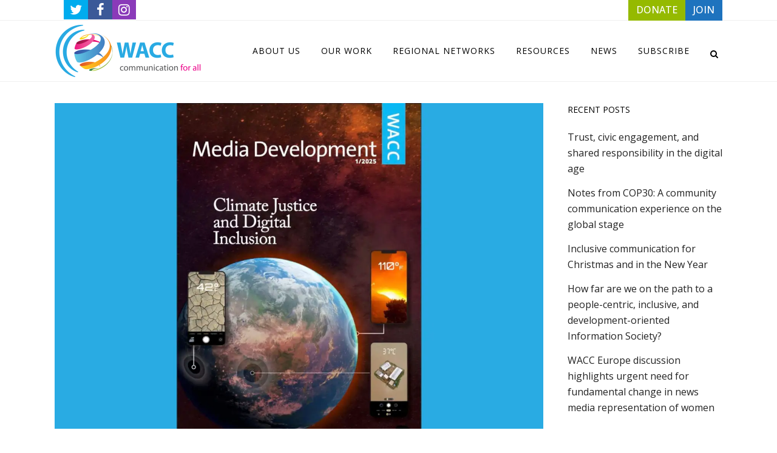

--- FILE ---
content_type: text/html; charset=UTF-8
request_url: https://waccglobal.org/tag/indigenous-ecological-knowledge/
body_size: 18546
content:
<!DOCTYPE html>
<html lang="en-US">
<head>
	
	<meta charset="UTF-8" />
	
				<meta name="viewport" content="width=device-width,initial-scale=1,user-scalable=no">
		
            
            
	<link rel="profile" href="http://gmpg.org/xfn/11" />
	<link rel="pingback" href="https://waccglobal.org/xmlrpc.php" />

	<title>WACC | </title>
<meta name='robots' content='max-image-preview:large' />
<link rel="alternate" hreflang="en" href="https://waccglobal.org/tag/indigenous-ecological-knowledge/" />
<link rel="alternate" hreflang="x-default" href="https://waccglobal.org/tag/indigenous-ecological-knowledge/" />
<link rel='dns-prefetch' href='//stats.wp.com' />
<link rel='dns-prefetch' href='//fonts.googleapis.com' />
<link rel='preconnect' href='//i0.wp.com' />
<link rel='preconnect' href='//c0.wp.com' />
<link rel="alternate" type="application/rss+xml" title="WACC &raquo; Feed" href="https://waccglobal.org/feed/" />
<link rel="alternate" type="application/rss+xml" title="WACC &raquo; Comments Feed" href="https://waccglobal.org/comments/feed/" />
<link rel="alternate" type="application/rss+xml" title="WACC &raquo; Indigenous ecological knowledge Tag Feed" href="https://waccglobal.org/tag/indigenous-ecological-knowledge/feed/" />
<link rel='stylesheet' id='all-css-23c60966f6ce64038e7020b330542bf1' href='https://waccglobal.org/wp-content/boost-cache/static/496752839f.min.css' type='text/css' media='all' />
<style id='wpml-legacy-horizontal-list-0-inline-css'>
.wpml-ls-statics-footer a, .wpml-ls-statics-footer .wpml-ls-sub-menu a, .wpml-ls-statics-footer .wpml-ls-sub-menu a:link, .wpml-ls-statics-footer li:not(.wpml-ls-current-language) .wpml-ls-link, .wpml-ls-statics-footer li:not(.wpml-ls-current-language) .wpml-ls-link:link {color:#444444;background-color:#ffffff;}.wpml-ls-statics-footer .wpml-ls-sub-menu a:hover,.wpml-ls-statics-footer .wpml-ls-sub-menu a:focus, .wpml-ls-statics-footer .wpml-ls-sub-menu a:link:hover, .wpml-ls-statics-footer .wpml-ls-sub-menu a:link:focus {color:#000000;background-color:#eeeeee;}.wpml-ls-statics-footer .wpml-ls-current-language > a {color:#444444;background-color:#ffffff;}.wpml-ls-statics-footer .wpml-ls-current-language:hover>a, .wpml-ls-statics-footer .wpml-ls-current-language>a:focus {color:#000000;background-color:#eeeeee;}
/*# sourceURL=wpml-legacy-horizontal-list-0-inline-css */
</style>
<style id='wp-img-auto-sizes-contain-inline-css'>
img:is([sizes=auto i],[sizes^="auto," i]){contain-intrinsic-size:3000px 1500px}
/*# sourceURL=wp-img-auto-sizes-contain-inline-css */
</style>
<style id='wp-emoji-styles-inline-css'>

	img.wp-smiley, img.emoji {
		display: inline !important;
		border: none !important;
		box-shadow: none !important;
		height: 1em !important;
		width: 1em !important;
		margin: 0 0.07em !important;
		vertical-align: -0.1em !important;
		background: none !important;
		padding: 0 !important;
	}
/*# sourceURL=wp-emoji-styles-inline-css */
</style>
<style id='classic-theme-styles-inline-css'>
/*! This file is auto-generated */
.wp-block-button__link{color:#fff;background-color:#32373c;border-radius:9999px;box-shadow:none;text-decoration:none;padding:calc(.667em + 2px) calc(1.333em + 2px);font-size:1.125em}.wp-block-file__button{background:#32373c;color:#fff;text-decoration:none}
/*# sourceURL=/wp-includes/css/classic-themes.min.css */
</style>
<style id='jetpack-sharing-buttons-style-inline-css'>
.jetpack-sharing-buttons__services-list{display:flex;flex-direction:row;flex-wrap:wrap;gap:0;list-style-type:none;margin:5px;padding:0}.jetpack-sharing-buttons__services-list.has-small-icon-size{font-size:12px}.jetpack-sharing-buttons__services-list.has-normal-icon-size{font-size:16px}.jetpack-sharing-buttons__services-list.has-large-icon-size{font-size:24px}.jetpack-sharing-buttons__services-list.has-huge-icon-size{font-size:36px}@media print{.jetpack-sharing-buttons__services-list{display:none!important}}.editor-styles-wrapper .wp-block-jetpack-sharing-buttons{gap:0;padding-inline-start:0}ul.jetpack-sharing-buttons__services-list.has-background{padding:1.25em 2.375em}
/*# sourceURL=https://waccglobal.org/wp-content/plugins/jetpack/_inc/blocks/sharing-buttons/view.css */
</style>
<style id='global-styles-inline-css'>
:root{--wp--preset--aspect-ratio--square: 1;--wp--preset--aspect-ratio--4-3: 4/3;--wp--preset--aspect-ratio--3-4: 3/4;--wp--preset--aspect-ratio--3-2: 3/2;--wp--preset--aspect-ratio--2-3: 2/3;--wp--preset--aspect-ratio--16-9: 16/9;--wp--preset--aspect-ratio--9-16: 9/16;--wp--preset--color--black: #000000;--wp--preset--color--cyan-bluish-gray: #abb8c3;--wp--preset--color--white: #ffffff;--wp--preset--color--pale-pink: #f78da7;--wp--preset--color--vivid-red: #cf2e2e;--wp--preset--color--luminous-vivid-orange: #ff6900;--wp--preset--color--luminous-vivid-amber: #fcb900;--wp--preset--color--light-green-cyan: #7bdcb5;--wp--preset--color--vivid-green-cyan: #00d084;--wp--preset--color--pale-cyan-blue: #8ed1fc;--wp--preset--color--vivid-cyan-blue: #0693e3;--wp--preset--color--vivid-purple: #9b51e0;--wp--preset--gradient--vivid-cyan-blue-to-vivid-purple: linear-gradient(135deg,rgb(6,147,227) 0%,rgb(155,81,224) 100%);--wp--preset--gradient--light-green-cyan-to-vivid-green-cyan: linear-gradient(135deg,rgb(122,220,180) 0%,rgb(0,208,130) 100%);--wp--preset--gradient--luminous-vivid-amber-to-luminous-vivid-orange: linear-gradient(135deg,rgb(252,185,0) 0%,rgb(255,105,0) 100%);--wp--preset--gradient--luminous-vivid-orange-to-vivid-red: linear-gradient(135deg,rgb(255,105,0) 0%,rgb(207,46,46) 100%);--wp--preset--gradient--very-light-gray-to-cyan-bluish-gray: linear-gradient(135deg,rgb(238,238,238) 0%,rgb(169,184,195) 100%);--wp--preset--gradient--cool-to-warm-spectrum: linear-gradient(135deg,rgb(74,234,220) 0%,rgb(151,120,209) 20%,rgb(207,42,186) 40%,rgb(238,44,130) 60%,rgb(251,105,98) 80%,rgb(254,248,76) 100%);--wp--preset--gradient--blush-light-purple: linear-gradient(135deg,rgb(255,206,236) 0%,rgb(152,150,240) 100%);--wp--preset--gradient--blush-bordeaux: linear-gradient(135deg,rgb(254,205,165) 0%,rgb(254,45,45) 50%,rgb(107,0,62) 100%);--wp--preset--gradient--luminous-dusk: linear-gradient(135deg,rgb(255,203,112) 0%,rgb(199,81,192) 50%,rgb(65,88,208) 100%);--wp--preset--gradient--pale-ocean: linear-gradient(135deg,rgb(255,245,203) 0%,rgb(182,227,212) 50%,rgb(51,167,181) 100%);--wp--preset--gradient--electric-grass: linear-gradient(135deg,rgb(202,248,128) 0%,rgb(113,206,126) 100%);--wp--preset--gradient--midnight: linear-gradient(135deg,rgb(2,3,129) 0%,rgb(40,116,252) 100%);--wp--preset--font-size--small: 13px;--wp--preset--font-size--medium: 20px;--wp--preset--font-size--large: 36px;--wp--preset--font-size--x-large: 42px;--wp--preset--spacing--20: 0.44rem;--wp--preset--spacing--30: 0.67rem;--wp--preset--spacing--40: 1rem;--wp--preset--spacing--50: 1.5rem;--wp--preset--spacing--60: 2.25rem;--wp--preset--spacing--70: 3.38rem;--wp--preset--spacing--80: 5.06rem;--wp--preset--shadow--natural: 6px 6px 9px rgba(0, 0, 0, 0.2);--wp--preset--shadow--deep: 12px 12px 50px rgba(0, 0, 0, 0.4);--wp--preset--shadow--sharp: 6px 6px 0px rgba(0, 0, 0, 0.2);--wp--preset--shadow--outlined: 6px 6px 0px -3px rgb(255, 255, 255), 6px 6px rgb(0, 0, 0);--wp--preset--shadow--crisp: 6px 6px 0px rgb(0, 0, 0);}:where(.is-layout-flex){gap: 0.5em;}:where(.is-layout-grid){gap: 0.5em;}body .is-layout-flex{display: flex;}.is-layout-flex{flex-wrap: wrap;align-items: center;}.is-layout-flex > :is(*, div){margin: 0;}body .is-layout-grid{display: grid;}.is-layout-grid > :is(*, div){margin: 0;}:where(.wp-block-columns.is-layout-flex){gap: 2em;}:where(.wp-block-columns.is-layout-grid){gap: 2em;}:where(.wp-block-post-template.is-layout-flex){gap: 1.25em;}:where(.wp-block-post-template.is-layout-grid){gap: 1.25em;}.has-black-color{color: var(--wp--preset--color--black) !important;}.has-cyan-bluish-gray-color{color: var(--wp--preset--color--cyan-bluish-gray) !important;}.has-white-color{color: var(--wp--preset--color--white) !important;}.has-pale-pink-color{color: var(--wp--preset--color--pale-pink) !important;}.has-vivid-red-color{color: var(--wp--preset--color--vivid-red) !important;}.has-luminous-vivid-orange-color{color: var(--wp--preset--color--luminous-vivid-orange) !important;}.has-luminous-vivid-amber-color{color: var(--wp--preset--color--luminous-vivid-amber) !important;}.has-light-green-cyan-color{color: var(--wp--preset--color--light-green-cyan) !important;}.has-vivid-green-cyan-color{color: var(--wp--preset--color--vivid-green-cyan) !important;}.has-pale-cyan-blue-color{color: var(--wp--preset--color--pale-cyan-blue) !important;}.has-vivid-cyan-blue-color{color: var(--wp--preset--color--vivid-cyan-blue) !important;}.has-vivid-purple-color{color: var(--wp--preset--color--vivid-purple) !important;}.has-black-background-color{background-color: var(--wp--preset--color--black) !important;}.has-cyan-bluish-gray-background-color{background-color: var(--wp--preset--color--cyan-bluish-gray) !important;}.has-white-background-color{background-color: var(--wp--preset--color--white) !important;}.has-pale-pink-background-color{background-color: var(--wp--preset--color--pale-pink) !important;}.has-vivid-red-background-color{background-color: var(--wp--preset--color--vivid-red) !important;}.has-luminous-vivid-orange-background-color{background-color: var(--wp--preset--color--luminous-vivid-orange) !important;}.has-luminous-vivid-amber-background-color{background-color: var(--wp--preset--color--luminous-vivid-amber) !important;}.has-light-green-cyan-background-color{background-color: var(--wp--preset--color--light-green-cyan) !important;}.has-vivid-green-cyan-background-color{background-color: var(--wp--preset--color--vivid-green-cyan) !important;}.has-pale-cyan-blue-background-color{background-color: var(--wp--preset--color--pale-cyan-blue) !important;}.has-vivid-cyan-blue-background-color{background-color: var(--wp--preset--color--vivid-cyan-blue) !important;}.has-vivid-purple-background-color{background-color: var(--wp--preset--color--vivid-purple) !important;}.has-black-border-color{border-color: var(--wp--preset--color--black) !important;}.has-cyan-bluish-gray-border-color{border-color: var(--wp--preset--color--cyan-bluish-gray) !important;}.has-white-border-color{border-color: var(--wp--preset--color--white) !important;}.has-pale-pink-border-color{border-color: var(--wp--preset--color--pale-pink) !important;}.has-vivid-red-border-color{border-color: var(--wp--preset--color--vivid-red) !important;}.has-luminous-vivid-orange-border-color{border-color: var(--wp--preset--color--luminous-vivid-orange) !important;}.has-luminous-vivid-amber-border-color{border-color: var(--wp--preset--color--luminous-vivid-amber) !important;}.has-light-green-cyan-border-color{border-color: var(--wp--preset--color--light-green-cyan) !important;}.has-vivid-green-cyan-border-color{border-color: var(--wp--preset--color--vivid-green-cyan) !important;}.has-pale-cyan-blue-border-color{border-color: var(--wp--preset--color--pale-cyan-blue) !important;}.has-vivid-cyan-blue-border-color{border-color: var(--wp--preset--color--vivid-cyan-blue) !important;}.has-vivid-purple-border-color{border-color: var(--wp--preset--color--vivid-purple) !important;}.has-vivid-cyan-blue-to-vivid-purple-gradient-background{background: var(--wp--preset--gradient--vivid-cyan-blue-to-vivid-purple) !important;}.has-light-green-cyan-to-vivid-green-cyan-gradient-background{background: var(--wp--preset--gradient--light-green-cyan-to-vivid-green-cyan) !important;}.has-luminous-vivid-amber-to-luminous-vivid-orange-gradient-background{background: var(--wp--preset--gradient--luminous-vivid-amber-to-luminous-vivid-orange) !important;}.has-luminous-vivid-orange-to-vivid-red-gradient-background{background: var(--wp--preset--gradient--luminous-vivid-orange-to-vivid-red) !important;}.has-very-light-gray-to-cyan-bluish-gray-gradient-background{background: var(--wp--preset--gradient--very-light-gray-to-cyan-bluish-gray) !important;}.has-cool-to-warm-spectrum-gradient-background{background: var(--wp--preset--gradient--cool-to-warm-spectrum) !important;}.has-blush-light-purple-gradient-background{background: var(--wp--preset--gradient--blush-light-purple) !important;}.has-blush-bordeaux-gradient-background{background: var(--wp--preset--gradient--blush-bordeaux) !important;}.has-luminous-dusk-gradient-background{background: var(--wp--preset--gradient--luminous-dusk) !important;}.has-pale-ocean-gradient-background{background: var(--wp--preset--gradient--pale-ocean) !important;}.has-electric-grass-gradient-background{background: var(--wp--preset--gradient--electric-grass) !important;}.has-midnight-gradient-background{background: var(--wp--preset--gradient--midnight) !important;}.has-small-font-size{font-size: var(--wp--preset--font-size--small) !important;}.has-medium-font-size{font-size: var(--wp--preset--font-size--medium) !important;}.has-large-font-size{font-size: var(--wp--preset--font-size--large) !important;}.has-x-large-font-size{font-size: var(--wp--preset--font-size--x-large) !important;}
:where(.wp-block-post-template.is-layout-flex){gap: 1.25em;}:where(.wp-block-post-template.is-layout-grid){gap: 1.25em;}
:where(.wp-block-term-template.is-layout-flex){gap: 1.25em;}:where(.wp-block-term-template.is-layout-grid){gap: 1.25em;}
:where(.wp-block-columns.is-layout-flex){gap: 2em;}:where(.wp-block-columns.is-layout-grid){gap: 2em;}
:root :where(.wp-block-pullquote){font-size: 1.5em;line-height: 1.6;}
/*# sourceURL=global-styles-inline-css */
</style>
<link rel='stylesheet' id='bridge-style-dynamic-css' href='https://waccglobal.org/wp-content/themes/bridge/css/style_dynamic_callback.php?ver=6.9' media='all' />
<link rel='stylesheet' id='bridge-style-dynamic-responsive-css' href='https://waccglobal.org/wp-content/themes/bridge/css/style_dynamic_responsive_callback.php?ver=6.9' media='all' />
<style id='bridge-style-dynamic-responsive-inline-css'>
.single-post .post_info .post_author {
  display: none !important;
}

footer .column1 {
position: relative;
top: -18px;
}
.shopping_cart_outer{
display:none;
}
.woocommerce-page .shopping_cart_outer{
display:table;
}
.cover_boxes ul li .box .box_content { top: 0; }
.cover_boxes ul li .box .qbutton { margin-top: 18px; }

.ls-wp-container .qbutton {
-webkit-transition: none;
-ms-transition: none;
-moz-transition: none;
-o-transition: none;
transition: none;
}
@media only screen and (min-width: 1000px) {
.page-id-15984 .ls-nav-prev,
.page-id-15984 .ls-nav-next { margin-top: 36px; }

}
@media only screen and (max-width: 1000px){
.page-id-15984 .ls-nav-prev,
.page-id-15984 .ls-nav-next {
		margin-top: -27px;
}
.page-id-15173 .q_slider,
.page-id-15058 .q_slider
{
min-height:100px;
}
}
.side_menu_button a:last-child {
padding: 0 0 0 17px;
}
.page-id-15173 .q_slider,
.page-id-15058 .q_slider
{
min-height:560px;
}
.filter_outer {
margin: -8px 0 31px;
}
.filter_holder ul li span{
font-size:13px;
}

.title .subtitle { margin-top: 14px; }

.contact_section .separator {
    display: none;
}

.contact_detail h2 {
    margin-bottom: 15px;
}

#nav-menu-item-15674 li,
#nav-menu-item-15918 li,
#nav-menu-item-15919 li,
#nav-menu-item-15920 li,
#nav-menu-item-16140 li,
#nav-menu-item-16186 li,
#nav-menu-item-16189 li,
#nav-menu-item-16193 li,
#nav-menu-item-16197 li,
#nav-menu-item-16200 li,
#nav-menu-item-16204 li,
#nav-menu-item-16207 li,
#nav-menu-item-16210 li,
#nav-menu-item-16214 li,
#nav-menu-item-16219 li,
#nav-menu-item-16221 li,
#nav-menu-item-16225 li,
#nav-menu-item-16227 li,
#nav-menu-item-16232 li,
#nav-menu-item-16234 li,
#nav-menu-item-16238 li,
#nav-menu-item-16240 li{
width: 280px;
}

.drop_down .second .inner .widget {
padding-bottom: 13px;
}

.drop_down .second .inner .widget a{
padding: 0px !important;
}

.footer_bottom { padding: 25px 0; }

.side_menu h5, .side_menu h6 { font-size: 14px; }

.side_menu .widget li { font-size: 13px; }

input.qbutton {
line-height: 30px;
}

.h2, body.qode-overridden-elementors-fonts .elementor-widget-heading h2.elementor-heading-title, h2 {
    text-transform: none!important;
}

.hide {
	display:none;
}


@media only screen and (min-width: 822px) {
   .cd-timeline-block {
      margin-top: -15em;
   }
   .cd-timeline-block:first-child {
      margin-top: 0;
   }
}

.te_announcements .post_info, .te_announcements .entry_title .entry_date{
display:none!important;
}

.te_announcements .post_image{
width: 400px!important;
}

/* ------------- HEADER BAR TOP SM ICONS + DONATE AND JOIN BUTTONS ---------- */

header .header_top .q_social_icon_holder .simple_social.fa-lg {
    font-size: 22px!important;
}

header .header_top .q_social_icon_holder {
    width: 40px!important;
}

.header_top .q_social_icon_holder .simple_social:not(.qode_icon_font_elegant):not(.qode_icon_font_awesome), .header_top .header-widget, .header_top .header-widget.widget_nav_menu ul.menu>li>a, .header_top .header-widget p, .header_top .header-widget a, .header_top .header-widget span:not(.qode_icon_font_elegant):not(.qode_icon_font_awesome) {

font-weight:500;
    font-size: 16px!important;
}
.fa-twitter {
color: #FFF!important;
    background-color: #00acee;
    padding: 8px 10px;
}
.fa-facebook{
color: #FFF!important;
    background-color: #3b5998;
    padding: 8px 14px;
}
.fa-instagram{
color: #FFF!important;
    background-color: #8a3ab9;
    padding: 8px 10px;
}

.donate-bt{
background-color: #95ba00;
    padding: 7px 13px;
color:#FFF!important;
}

.join-bt{
background-color: #1e73be;
    padding: 7px 13px;
color:#FFF!important;
}
/* ------------- END---------- */
/*# sourceURL=bridge-style-dynamic-responsive-inline-css */
</style>
<link rel='stylesheet' id='bridge-style-handle-google-fonts-css' href='https://fonts.googleapis.com/css?family=Raleway%3A100%2C200%2C300%2C400%2C500%2C600%2C700%2C800%2C900%2C100italic%2C300italic%2C400italic%2C700italic%7COpen+Sans%3A100%2C200%2C300%2C400%2C500%2C600%2C700%2C800%2C900%2C100italic%2C300italic%2C400italic%2C700italic%7CAlex+Brush%3A100%2C200%2C300%2C400%2C500%2C600%2C700%2C800%2C900%2C100italic%2C300italic%2C400italic%2C700italic&#038;subset=latin%2Clatin-ext&#038;ver=1.0.0' media='all' />



<link rel="https://api.w.org/" href="https://waccglobal.org/wp-json/" /><link rel="alternate" title="JSON" type="application/json" href="https://waccglobal.org/wp-json/wp/v2/tags/572" /><link rel="EditURI" type="application/rsd+xml" title="RSD" href="https://waccglobal.org/xmlrpc.php?rsd" />
<meta name="generator" content="WordPress 6.9" />
<meta name="generator" content="WPML ver:4.8.6 stt:1,4,42,2;" />
	<style>img#wpstats{display:none}</style>
		<meta name="generator" content="Elementor 3.34.2; features: additional_custom_breakpoints; settings: css_print_method-external, google_font-enabled, font_display-auto">
			<style>
				.e-con.e-parent:nth-of-type(n+4):not(.e-lazyloaded):not(.e-no-lazyload),
				.e-con.e-parent:nth-of-type(n+4):not(.e-lazyloaded):not(.e-no-lazyload) * {
					background-image: none !important;
				}
				@media screen and (max-height: 1024px) {
					.e-con.e-parent:nth-of-type(n+3):not(.e-lazyloaded):not(.e-no-lazyload),
					.e-con.e-parent:nth-of-type(n+3):not(.e-lazyloaded):not(.e-no-lazyload) * {
						background-image: none !important;
					}
				}
				@media screen and (max-height: 640px) {
					.e-con.e-parent:nth-of-type(n+2):not(.e-lazyloaded):not(.e-no-lazyload),
					.e-con.e-parent:nth-of-type(n+2):not(.e-lazyloaded):not(.e-no-lazyload) * {
						background-image: none !important;
					}
				}
			</style>
			<meta name="generator" content="Powered by WPBakery Page Builder - drag and drop page builder for WordPress."/>
<link rel="icon" href="https://i0.wp.com/waccglobal.org/wp-content/uploads/2019/08/cropped-wacc-site-icon.png?fit=32%2C32&#038;ssl=1" sizes="32x32" />
<link rel="icon" href="https://i0.wp.com/waccglobal.org/wp-content/uploads/2019/08/cropped-wacc-site-icon.png?fit=192%2C192&#038;ssl=1" sizes="192x192" />
<link rel="apple-touch-icon" href="https://i0.wp.com/waccglobal.org/wp-content/uploads/2019/08/cropped-wacc-site-icon.png?fit=180%2C180&#038;ssl=1" />
<meta name="msapplication-TileImage" content="https://i0.wp.com/waccglobal.org/wp-content/uploads/2019/08/cropped-wacc-site-icon.png?fit=270%2C270&#038;ssl=1" />
<noscript><style> .wpb_animate_when_almost_visible { opacity: 1; }</style></noscript></head>

<body class="archive tag tag-indigenous-ecological-knowledge tag-572 wp-theme-bridge wp-child-theme-WACC-bridge bridge-core-3.3.4.4 qodef-qi--no-touch qi-addons-for-elementor-1.9.5 qode-page-transition-enabled ajax_fade page_not_loaded  qode-title-hidden qode-child-theme-ver-1.0.0 qode-theme-ver-30.8.8.6 qode-theme-bridge qode_header_in_grid qode-wpml-enabled wpb-js-composer js-comp-ver-8.7 vc_responsive elementor-default elementor-kit-41156" itemscope itemtype="http://schema.org/WebPage">



	<div class="ajax_loader"><div class="ajax_loader_1"><div class="wave"><div class="bounce1"></div><div class="bounce2"></div><div class="bounce3"></div></div></div></div>
	
<div class="wrapper">
	<div class="wrapper_inner">

    
		<!-- Google Analytics start -->
				<!-- Google Analytics end -->

		
	<header class=" has_top scroll_top  fixed scrolled_not_transparent with_border ajax_header_animation page_header">
	<div class="header_inner clearfix">
		<form role="search" id="searchform" action="https://waccglobal.org/" class="qode_search_form" method="get">
        <div class="container">
        <div class="container_inner clearfix">
            
            <i class="qode_icon_font_awesome fa fa-search qode_icon_in_search" ></i>            <input type="text" placeholder="Search" name="s" class="qode_search_field" autocomplete="off" />
            <input type="submit" value="Search" />

            <div class="qode_search_close">
                <a href="#">
                    <i class="qode_icon_font_awesome fa fa-times qode_icon_in_search" ></i>                </a>
            </div>
                    </div>
    </div>
</form>
		<div class="header_top_bottom_holder">
				<div class="header_top clearfix" style='' >
				<div class="container">
			<div class="container_inner clearfix">
														<div class="left">
						<div class="inner">
							<div class="header-widget widget_text header-left-widget">			<div class="textwidget"><p><span class='q_social_icon_holder normal_social' data-color=#777777 ><a itemprop='url' href='https://twitter.com/waccglobal' target='_blank'><i class="qode_icon_font_awesome fa fa-twitter fa-lg simple_social" style="color: #777777;" ></i></a></span><span class='q_social_icon_holder normal_social' data-color=#777777 ><a itemprop='url' href='https://www.facebook.com/WACC-Global' target='_blank'><i class="qode_icon_font_awesome fa fa-facebook fa-lg simple_social" style="color: #777777;" ></i></a></span><span class='q_social_icon_holder normal_social' data-color=#777777 ><a itemprop='url' href='http://instagram.com/waccglobal' target='_blank'><i class="qode_icon_font_awesome fa fa-instagram fa-lg simple_social" style="color: #777777;" ></i></a></span></p>
</div>
		</div>						</div>
					</div>
					<div class="right">
						<div class="inner">
							<div class="header-widget widget_text header-right-widget">			<div class="textwidget"><a class="donate-bt" href="https://civi.waccglobal.org/donate/" target="_blank">DONATE</a><a class="join-bt" href="https://waccglobal.org/join">JOIN</a></div>
		</div>						</div>
					</div>
													</div>
		</div>
		</div>

			<div class="header_bottom clearfix" style='' >
								<div class="container">
					<div class="container_inner clearfix">
																				<div class="header_inner_left">
																	<div class="mobile_menu_button">
		<span>
			<i class="qode_icon_font_awesome fa fa-bars " ></i>		</span>
	</div>
								<div class="logo_wrapper" >
	<div class="q_logo">
		<a itemprop="url" href="https://waccglobal.org/" >
             <img itemprop="image" class="normal" src="https://new.waccglobal.org/wp-content/uploads/2019/09/WACCglobal_180.png" alt="Logo"> 			 <img itemprop="image" class="light" src="https://demo.qodeinteractive.com/bridge6/wp-content/uploads/2014/05/logo_light.png" alt="Logo"/> 			 <img itemprop="image" class="dark" src="https://demo.qodeinteractive.com/bridge6/wp-content/uploads/2014/05/logo.png" alt="Logo"/> 			 <img itemprop="image" class="sticky" src="https://new.waccglobal.org/wp-content/uploads/2019/09/WACCglobal_180.png" alt="Logo"/> 			 <img itemprop="image" class="mobile" src="https://new.waccglobal.org/wp-content/uploads/2019/09/WACCglobal_180.png" alt="Logo"/> 					</a>
	</div>
	</div>															</div>
															<div class="header_inner_right">
									<div class="side_menu_button_wrapper right">
																														<div class="side_menu_button">
												<a class="search_button search_slides_from_window_top normal" href="javascript:void(0)">
		<i class="qode_icon_font_awesome fa fa-search " ></i>	</a>

																							
										</div>
									</div>
								</div>
							
							
							<nav class="main_menu drop_down right">
								<ul id="menu-top-header-menu" class=""><li id="nav-menu-item-17207" class="menu-item menu-item-type-post_type menu-item-object-page menu-item-has-children  has_sub narrow"><a href="https://waccglobal.org/about-us/" class=""><i class="menu_icon blank fa"></i><span>About us</span><span class="plus"></span></a>
<div class="second"><div class="inner"><ul>
	<li id="nav-menu-item-17247" class="menu-item menu-item-type-post_type menu-item-object-page "><a href="https://waccglobal.org/about-us/contact/" class=""><i class="menu_icon blank fa"></i><span>Contact us</span><span class="plus"></span></a></li>
	<li id="nav-menu-item-17248" class="menu-item menu-item-type-post_type menu-item-object-page menu-item-has-children sub"><a href="https://waccglobal.org/about-us/our-organization/" class=""><i class="menu_icon blank fa"></i><span>Our organization</span><span class="plus"></span><i class="q_menu_arrow fa fa-angle-right"></i></a>
	<ul>
		<li id="nav-menu-item-17253" class="menu-item menu-item-type-post_type menu-item-object-page "><a href="https://waccglobal.org/about-us/our-organization/about-wacc/" class=""><i class="menu_icon blank fa"></i><span>About WACC</span><span class="plus"></span></a></li>
		<li id="nav-menu-item-17254" class="menu-item menu-item-type-post_type menu-item-object-page "><a href="https://waccglobal.org/about-us/our-organization/vision-and-mission/" class=""><i class="menu_icon blank fa"></i><span>Vision and Mission</span><span class="plus"></span></a></li>
		<li id="nav-menu-item-17255" class="menu-item menu-item-type-post_type menu-item-object-page "><a href="https://waccglobal.org/about-us/our-organization/principles/" class=""><i class="menu_icon blank fa"></i><span>Principles</span><span class="plus"></span></a></li>
		<li id="nav-menu-item-41823" class="menu-item menu-item-type-post_type menu-item-object-page menu-item-has-children "><a href="https://waccglobal.org/about-us/our-organization/strategic-plan-2022-2026/" class=""><i class="menu_icon blank fa"></i><span>Strategic Plan 2022 – 2026</span><span class="plus"></span></a>
		<ul>
			<li id="nav-menu-item-41154" class="menu-item menu-item-type-post_type menu-item-object-page "><a href="https://waccglobal.org/about-us/our-organization/plan-estrategico-de-la-wacc-2022-2026/" class=""><i class="menu_icon blank fa"></i><span>Plan Estratégico 2022-2026</span><span class="plus"></span></a></li>
			<li id="nav-menu-item-41824" class="menu-item menu-item-type-post_type menu-item-object-page "><a href="https://waccglobal.org/about-us/our-organization/plan-strategique-de-la-wacc-2022-2026/" class=""><i class="menu_icon blank fa"></i><span>Plan Stratégique 2022-2026</span><span class="plus"></span></a></li>
		</ul>
</li>
		<li id="nav-menu-item-45567" class="menu-item menu-item-type-post_type menu-item-object-page "><a href="https://waccglobal.org/about-us/our-organization/theory-of-change/" class=""><i class="menu_icon blank fa"></i><span>Theory of Change</span><span class="plus"></span></a></li>
		<li id="nav-menu-item-17257" class="menu-item menu-item-type-post_type menu-item-object-page menu-item-has-children "><a href="https://waccglobal.org/about-us/our-organization/board-members/" class=""><i class="menu_icon blank fa"></i><span>Board Members</span><span class="plus"></span></a>
		<ul>
			<li id="nav-menu-item-23716" class="menu-item menu-item-type-post_type menu-item-object-page menu-item-has-children ">
			<ul>
				<li id="nav-menu-item-23711" class="menu-item menu-item-type-post_type menu-item-object-page "></li>
				<li id="nav-menu-item-23714" class="menu-item menu-item-type-post_type menu-item-object-page "></li>
				<li id="nav-menu-item-23715" class="menu-item menu-item-type-post_type menu-item-object-page "></li>
				<li id="nav-menu-item-23713" class="menu-item menu-item-type-post_type menu-item-object-page "></li>
				<li id="nav-menu-item-23712" class="menu-item menu-item-type-post_type menu-item-object-page "></li>
			</ul>
</li>
		</ul>
</li>
		<li id="nav-menu-item-17258" class="menu-item menu-item-type-post_type menu-item-object-page "><a href="https://waccglobal.org/about-us/our-organization/staff/" class=""><i class="menu_icon blank fa"></i><span>Staff</span><span class="plus"></span></a></li>
		<li id="nav-menu-item-17259" class="menu-item menu-item-type-post_type menu-item-object-page "><a href="https://waccglobal.org/about-us/our-organization/funding-partners/" class=""><i class="menu_icon blank fa"></i><span>Funding Partners</span><span class="plus"></span></a></li>
	</ul>
</li>
	<li id="nav-menu-item-23673" class="menu-item menu-item-type-post_type menu-item-object-page "><a href="https://waccglobal.org/about-us/our-work-at-a-glance/" class=""><i class="menu_icon blank fa"></i><span>Our work at a glance</span><span class="plus"></span></a></li>
	<li id="nav-menu-item-17244" class="menu-item menu-item-type-post_type menu-item-object-page menu-item-has-children sub"><a href="https://waccglobal.org/about-us/our-history/" class=""><i class="menu_icon blank fa"></i><span>Our history</span><span class="plus"></span><i class="q_menu_arrow fa fa-angle-right"></i></a>
	<ul>
		<li id="nav-menu-item-17245" class="menu-item menu-item-type-post_type menu-item-object-page "><a href="https://waccglobal.org/about-us/our-history/timeline/" class=""><i class="menu_icon blank fa"></i><span>Timeline</span><span class="plus"></span></a></li>
		<li id="nav-menu-item-17246" class="menu-item menu-item-type-post_type menu-item-object-page "><a href="https://waccglobal.org/about-us/our-history/wacc-laureates/" class=""><i class="menu_icon blank fa"></i><span>WACC Laureates</span><span class="plus"></span></a></li>
	</ul>
</li>
</ul></div></div>
</li>
<li id="nav-menu-item-22404" class="menu-item menu-item-type-post_type menu-item-object-page menu-item-has-children  has_sub narrow"><a href="https://waccglobal.org/our-work/" class=""><i class="menu_icon blank fa"></i><span>Our Work</span><span class="plus"></span></a>
<div class="second"><div class="inner"><ul>
	<li id="nav-menu-item-17243" class="menu-item menu-item-type-post_type menu-item-object-page "><a href="https://waccglobal.org/our-work/climate-change-and-communication-rights/" class=""><i class="menu_icon blank fa"></i><span>Climate Change and Communication Rights</span><span class="plus"></span></a></li>
	<li id="nav-menu-item-22417" class="menu-item menu-item-type-post_type menu-item-object-page "><a href="https://waccglobal.org/our-work/indigenous-communication-rights/" class=""><i class="menu_icon blank fa"></i><span>Indigenous Communication Rights</span><span class="plus"></span></a></li>
	<li id="nav-menu-item-22418" class="menu-item menu-item-type-post_type menu-item-object-page "><a href="https://waccglobal.org/our-work/digital-communication-rights/" class=""><i class="menu_icon blank fa"></i><span>Digital Communication Rights</span><span class="plus"></span></a></li>
	<li id="nav-menu-item-22419" class="menu-item menu-item-type-post_type menu-item-object-page "><a href="https://waccglobal.org/our-work/gender-and-communication-rights/" class=""><i class="menu_icon blank fa"></i><span>Gender and Communication Rights</span><span class="plus"></span></a></li>
	<li id="nav-menu-item-62314" class="menu-item menu-item-type-post_type menu-item-object-page "><a href="https://waccglobal.org/gender-justice-online/" class=""><i class="menu_icon blank fa"></i><span>Taking Action for Gender Justice Online</span><span class="plus"></span></a></li>
	<li id="nav-menu-item-22420" class="menu-item menu-item-type-post_type menu-item-object-page "><a href="https://waccglobal.org/our-work/global-media-monitoring-project-gmmp/" class=""><i class="menu_icon blank fa"></i><span>Global Media Monitoring Project (GMMP)</span><span class="plus"></span></a></li>
	<li id="nav-menu-item-23655" class="menu-item menu-item-type-post_type menu-item-object-page "><a href="https://waccglobal.org/our-work/migration-and-communication-rights/" class=""><i class="menu_icon blank fa"></i><span>Migration and Communication Rights</span><span class="plus"></span></a></li>
</ul></div></div>
</li>
<li id="nav-menu-item-24756" class="menu-item menu-item-type-post_type menu-item-object-page menu-item-has-children  has_sub narrow"><a href="https://waccglobal.org/regional-networks/" class=""><i class="menu_icon blank fa"></i><span>Regional Networks</span><span class="plus"></span></a>
<div class="second"><div class="inner"><ul>
	<li id="nav-menu-item-22477" class="menu-item menu-item-type-post_type menu-item-object-page "><a href="https://waccglobal.org/regional-networks/wacc-africa/" class=""><i class="menu_icon blank fa"></i><span>WACC Africa</span><span class="plus"></span></a></li>
	<li id="nav-menu-item-22478" class="menu-item menu-item-type-post_type menu-item-object-page "><a href="https://waccglobal.org/regional-networks/wacc-asia/" class=""><i class="menu_icon blank fa"></i><span>WACC Asia</span><span class="plus"></span></a></li>
	<li id="nav-menu-item-22479" class="menu-item menu-item-type-post_type menu-item-object-page "><a href="https://waccglobal.org/regional-networks/wacc-caribbean/" class=""><i class="menu_icon blank fa"></i><span>WACC Caribbean</span><span class="plus"></span></a></li>
	<li id="nav-menu-item-22480" class="menu-item menu-item-type-post_type menu-item-object-page "><a href="https://waccglobal.org/regional-networks/wacc-europe/" class=""><i class="menu_icon blank fa"></i><span>WACC Europe</span><span class="plus"></span></a></li>
	<li id="nav-menu-item-22237" class="menu-item menu-item-type-post_type menu-item-object-page "><a href="https://waccglobal.org/regional-networks/wacc-latin-america/" class=""><i class="menu_icon blank fa"></i><span>WACC Latin America</span><span class="plus"></span></a></li>
	<li id="nav-menu-item-22236" class="menu-item menu-item-type-post_type menu-item-object-page "><a href="https://waccglobal.org/regional-networks/wacc-middle-east/" class=""><i class="menu_icon blank fa"></i><span>WACC Middle East</span><span class="plus"></span></a></li>
	<li id="nav-menu-item-22235" class="menu-item menu-item-type-post_type menu-item-object-page "><a href="https://waccglobal.org/regional-networks/wacc-north-america/" class=""><i class="menu_icon blank fa"></i><span>WACC North America</span><span class="plus"></span></a></li>
	<li id="nav-menu-item-22234" class="menu-item menu-item-type-post_type menu-item-object-page "><a href="https://waccglobal.org/regional-networks/wacc-pacific/" class=""><i class="menu_icon blank fa"></i><span>WACC Pacific</span><span class="plus"></span></a></li>
</ul></div></div>
</li>
<li id="nav-menu-item-28259" class="menu-item menu-item-type-post_type menu-item-object-page menu-item-has-children  has_sub narrow"><a href="https://waccglobal.org/resources/" class=""><i class="menu_icon blank fa"></i><span>Resources</span><span class="plus"></span></a>
<div class="second"><div class="inner"><ul>
	<li id="nav-menu-item-22486" class="menu-item menu-item-type-custom menu-item-object-custom "><a href="https://ccrvoices.org/" class=""><i class="menu_icon blank fa"></i><span>Centre for Communication Rights</span><span class="plus"></span></a></li>
	<li id="nav-menu-item-39850" class="menu-item menu-item-type-post_type menu-item-object-page menu-item-has-children sub"><a href="https://waccglobal.org/resources/digital-justice/" class=""><i class="menu_icon blank fa"></i><span>Digital Justice</span><span class="plus"></span><i class="q_menu_arrow fa fa-angle-right"></i></a>
	<ul>
		<li id="nav-menu-item-43884" class="menu-item menu-item-type-post_type menu-item-object-page "><a href="https://waccglobal.org/resources/digital-justice/digital-justice-campaign/" class=""><i class="menu_icon blank fa"></i><span>Digital Justice Campaign</span><span class="plus"></span></a></li>
		<li id="nav-menu-item-39943" class="menu-item menu-item-type-post_type menu-item-object-page "><a href="https://waccglobal.org/resources/digital-justice/public-space-in-the-digital-sphere/" class=""><i class="menu_icon blank fa"></i><span>Public Space in the Digital Sphere</span><span class="plus"></span></a></li>
		<li id="nav-menu-item-39942" class="menu-item menu-item-type-post_type menu-item-object-page "><a href="https://waccglobal.org/resources/digital-justice/communication-for-social-justice-in-a-digital-age/" class=""><i class="menu_icon blank fa"></i><span>Communication for Social Justice in a Digital Age</span><span class="plus"></span></a></li>
		<li id="nav-menu-item-39941" class="menu-item menu-item-type-post_type menu-item-object-page "><a href="https://waccglobal.org/resources/digital-justice/wacc-community-projects-on-digital-justice/" class=""><i class="menu_icon blank fa"></i><span>WACC Community Projects on Digital Justice</span><span class="plus"></span></a></li>
		<li id="nav-menu-item-39940" class="menu-item menu-item-type-post_type menu-item-object-page "><a href="https://waccglobal.org/resources/digital-justice/further-resources/" class=""><i class="menu_icon blank fa"></i><span>Further Resources</span><span class="plus"></span></a></li>
	</ul>
</li>
	<li id="nav-menu-item-35617" class="menu-item menu-item-type-post_type menu-item-object-page menu-item-has-children sub"><a href="https://waccglobal.org/resources/migration-reporting/" class=""><i class="menu_icon blank fa"></i><span>Migration Reporting</span><span class="plus"></span><i class="q_menu_arrow fa fa-angle-right"></i></a>
	<ul>
		<li id="nav-menu-item-35620" class="menu-item menu-item-type-post_type menu-item-object-page "><a href="https://waccglobal.org/resources/migration-reporting/the-situation/" class=""><i class="menu_icon blank fa"></i><span>The situation</span><span class="plus"></span></a></li>
		<li id="nav-menu-item-35619" class="menu-item menu-item-type-post_type menu-item-object-page "><a href="https://waccglobal.org/resources/migration-reporting/why-it-matters/" class=""><i class="menu_icon blank fa"></i><span>Why it matters</span><span class="plus"></span></a></li>
		<li id="nav-menu-item-35618" class="menu-item menu-item-type-post_type menu-item-object-page "><a href="https://waccglobal.org/resources/migration-reporting/the-challenges/" class=""><i class="menu_icon blank fa"></i><span>The challenges</span><span class="plus"></span></a></li>
		<li id="nav-menu-item-35621" class="menu-item menu-item-type-post_type menu-item-object-page "><a href="https://waccglobal.org/resources/migration-reporting/positive-examples/" class=""><i class="menu_icon blank fa"></i><span>Positive examples</span><span class="plus"></span></a></li>
		<li id="nav-menu-item-35623" class="menu-item menu-item-type-post_type menu-item-object-page "><a href="https://waccglobal.org/resources/migration-reporting/resources-2/" class=""><i class="menu_icon blank fa"></i><span>Resources</span><span class="plus"></span></a></li>
		<li id="nav-menu-item-35622" class="menu-item menu-item-type-post_type menu-item-object-page "></li>
	</ul>
</li>
	<li id="nav-menu-item-22503" class="menu-item menu-item-type-custom menu-item-object-custom "><a href="http://whomakesthenews.org" class=""><i class="menu_icon blank fa"></i><span>Who Makes the News</span><span class="plus"></span></a></li>
	<li id="nav-menu-item-22502" class="menu-item menu-item-type-custom menu-item-object-custom "><a href="https://ccrvoices.org/publications/" class=""><i class="menu_icon blank fa"></i><span>Communication Rights and Sustainable Development</span><span class="plus"></span></a></li>
	<li id="nav-menu-item-26825" class="menu-item menu-item-type-custom menu-item-object-custom "><a href="https://waccglobal.org/resources/" class=""><i class="menu_icon blank fa"></i><span>Publications</span><span class="plus"></span></a></li>
	<li id="nav-menu-item-24355" class="menu-item menu-item-type-post_type menu-item-object-page "><a href="https://waccglobal.org/climate-justice/" class=""><i class="menu_icon blank fa"></i><span>Climate Justice</span><span class="plus"></span></a></li>
	<li id="nav-menu-item-24316" class="menu-item menu-item-type-post_type menu-item-object-page "><a href="https://waccglobal.org/citizen-journalism/" class=""><i class="menu_icon blank fa"></i><span>Citizen Journalism</span><span class="plus"></span></a></li>
</ul></div></div>
</li>
<li id="nav-menu-item-22517" class="menu-item menu-item-type-post_type menu-item-object-page menu-item-has-children  has_sub narrow"><a href="https://waccglobal.org/news/" class=""><i class="menu_icon blank fa"></i><span>News</span><span class="plus"></span></a>
<div class="second"><div class="inner"><ul>
	<li id="nav-menu-item-22514" class="menu-item menu-item-type-custom menu-item-object-custom "><a href="https://waccglobal.org/news/" class=""><i class="menu_icon blank fa"></i><span>News</span><span class="plus"></span></a></li>
	<li id="nav-menu-item-22512" class="menu-item menu-item-type-post_type menu-item-object-page "><a href="https://waccglobal.org/news/comment/" class=""><i class="menu_icon blank fa"></i><span>Comment</span><span class="plus"></span></a></li>
	<li id="nav-menu-item-59700" class="menu-item menu-item-type-custom menu-item-object-custom "><a href="https://waccglobal.org/cap-news/" class=""><i class="menu_icon blank fa"></i><span>Communication for All Programme</span><span class="plus"></span></a></li>
</ul></div></div>
</li>
<li id="nav-menu-item-22523" class="menu-item menu-item-type-post_type menu-item-object-page  narrow"><a href="https://waccglobal.org/media-development-2/subscribe/" class=""><i class="menu_icon blank fa"></i><span>Subscribe</span><span class="plus"></span></a></li>
</ul>							</nav>
														<nav class="mobile_menu">
	<ul id="menu-top-header-menu-1" class=""><li id="mobile-menu-item-17207" class="menu-item menu-item-type-post_type menu-item-object-page menu-item-has-children  has_sub"><a href="https://waccglobal.org/about-us/" class=""><span>About us</span></a><span class="mobile_arrow"><i class="fa fa-angle-right"></i><i class="fa fa-angle-down"></i></span>
<ul class="sub_menu">
	<li id="mobile-menu-item-17247" class="menu-item menu-item-type-post_type menu-item-object-page "><a href="https://waccglobal.org/about-us/contact/" class=""><span>Contact us</span></a><span class="mobile_arrow"><i class="fa fa-angle-right"></i><i class="fa fa-angle-down"></i></span></li>
	<li id="mobile-menu-item-17248" class="menu-item menu-item-type-post_type menu-item-object-page menu-item-has-children  has_sub"><a href="https://waccglobal.org/about-us/our-organization/" class=""><span>Our organization</span></a><span class="mobile_arrow"><i class="fa fa-angle-right"></i><i class="fa fa-angle-down"></i></span>
	<ul class="sub_menu">
		<li id="mobile-menu-item-17253" class="menu-item menu-item-type-post_type menu-item-object-page "><a href="https://waccglobal.org/about-us/our-organization/about-wacc/" class=""><span>About WACC</span></a><span class="mobile_arrow"><i class="fa fa-angle-right"></i><i class="fa fa-angle-down"></i></span></li>
		<li id="mobile-menu-item-17254" class="menu-item menu-item-type-post_type menu-item-object-page "><a href="https://waccglobal.org/about-us/our-organization/vision-and-mission/" class=""><span>Vision and Mission</span></a><span class="mobile_arrow"><i class="fa fa-angle-right"></i><i class="fa fa-angle-down"></i></span></li>
		<li id="mobile-menu-item-17255" class="menu-item menu-item-type-post_type menu-item-object-page "><a href="https://waccglobal.org/about-us/our-organization/principles/" class=""><span>Principles</span></a><span class="mobile_arrow"><i class="fa fa-angle-right"></i><i class="fa fa-angle-down"></i></span></li>
		<li id="mobile-menu-item-41823" class="menu-item menu-item-type-post_type menu-item-object-page menu-item-has-children  has_sub"><a href="https://waccglobal.org/about-us/our-organization/strategic-plan-2022-2026/" class=""><span>Strategic Plan 2022 – 2026</span></a><span class="mobile_arrow"><i class="fa fa-angle-right"></i><i class="fa fa-angle-down"></i></span>
		<ul class="sub_menu">
			<li id="mobile-menu-item-41154" class="menu-item menu-item-type-post_type menu-item-object-page "><a href="https://waccglobal.org/about-us/our-organization/plan-estrategico-de-la-wacc-2022-2026/" class=""><span>Plan Estratégico 2022-2026</span></a><span class="mobile_arrow"><i class="fa fa-angle-right"></i><i class="fa fa-angle-down"></i></span></li>
			<li id="mobile-menu-item-41824" class="menu-item menu-item-type-post_type menu-item-object-page "><a href="https://waccglobal.org/about-us/our-organization/plan-strategique-de-la-wacc-2022-2026/" class=""><span>Plan Stratégique 2022-2026</span></a><span class="mobile_arrow"><i class="fa fa-angle-right"></i><i class="fa fa-angle-down"></i></span></li>
		</ul>
</li>
		<li id="mobile-menu-item-45567" class="menu-item menu-item-type-post_type menu-item-object-page "><a href="https://waccglobal.org/about-us/our-organization/theory-of-change/" class=""><span>Theory of Change</span></a><span class="mobile_arrow"><i class="fa fa-angle-right"></i><i class="fa fa-angle-down"></i></span></li>
		<li id="mobile-menu-item-17257" class="menu-item menu-item-type-post_type menu-item-object-page menu-item-has-children  has_sub"><a href="https://waccglobal.org/about-us/our-organization/board-members/" class=""><span>Board Members</span></a><span class="mobile_arrow"><i class="fa fa-angle-right"></i><i class="fa fa-angle-down"></i></span>
		<ul class="sub_menu">
			<li id="mobile-menu-item-23716" class="menu-item menu-item-type-post_type menu-item-object-page menu-item-has-children  has_sub">
			<ul class="sub_menu">
				<li id="mobile-menu-item-23711" class="menu-item menu-item-type-post_type menu-item-object-page "></li>
				<li id="mobile-menu-item-23714" class="menu-item menu-item-type-post_type menu-item-object-page "></li>
				<li id="mobile-menu-item-23715" class="menu-item menu-item-type-post_type menu-item-object-page "></li>
				<li id="mobile-menu-item-23713" class="menu-item menu-item-type-post_type menu-item-object-page "></li>
				<li id="mobile-menu-item-23712" class="menu-item menu-item-type-post_type menu-item-object-page "></li>
			</ul>
</li>
		</ul>
</li>
		<li id="mobile-menu-item-17258" class="menu-item menu-item-type-post_type menu-item-object-page "><a href="https://waccglobal.org/about-us/our-organization/staff/" class=""><span>Staff</span></a><span class="mobile_arrow"><i class="fa fa-angle-right"></i><i class="fa fa-angle-down"></i></span></li>
		<li id="mobile-menu-item-17259" class="menu-item menu-item-type-post_type menu-item-object-page "><a href="https://waccglobal.org/about-us/our-organization/funding-partners/" class=""><span>Funding Partners</span></a><span class="mobile_arrow"><i class="fa fa-angle-right"></i><i class="fa fa-angle-down"></i></span></li>
	</ul>
</li>
	<li id="mobile-menu-item-23673" class="menu-item menu-item-type-post_type menu-item-object-page "><a href="https://waccglobal.org/about-us/our-work-at-a-glance/" class=""><span>Our work at a glance</span></a><span class="mobile_arrow"><i class="fa fa-angle-right"></i><i class="fa fa-angle-down"></i></span></li>
	<li id="mobile-menu-item-17244" class="menu-item menu-item-type-post_type menu-item-object-page menu-item-has-children  has_sub"><a href="https://waccglobal.org/about-us/our-history/" class=""><span>Our history</span></a><span class="mobile_arrow"><i class="fa fa-angle-right"></i><i class="fa fa-angle-down"></i></span>
	<ul class="sub_menu">
		<li id="mobile-menu-item-17245" class="menu-item menu-item-type-post_type menu-item-object-page "><a href="https://waccglobal.org/about-us/our-history/timeline/" class=""><span>Timeline</span></a><span class="mobile_arrow"><i class="fa fa-angle-right"></i><i class="fa fa-angle-down"></i></span></li>
		<li id="mobile-menu-item-17246" class="menu-item menu-item-type-post_type menu-item-object-page "><a href="https://waccglobal.org/about-us/our-history/wacc-laureates/" class=""><span>WACC Laureates</span></a><span class="mobile_arrow"><i class="fa fa-angle-right"></i><i class="fa fa-angle-down"></i></span></li>
	</ul>
</li>
</ul>
</li>
<li id="mobile-menu-item-22404" class="menu-item menu-item-type-post_type menu-item-object-page menu-item-has-children  has_sub"><a href="https://waccglobal.org/our-work/" class=""><span>Our Work</span></a><span class="mobile_arrow"><i class="fa fa-angle-right"></i><i class="fa fa-angle-down"></i></span>
<ul class="sub_menu">
	<li id="mobile-menu-item-17243" class="menu-item menu-item-type-post_type menu-item-object-page "><a href="https://waccglobal.org/our-work/climate-change-and-communication-rights/" class=""><span>Climate Change and Communication Rights</span></a><span class="mobile_arrow"><i class="fa fa-angle-right"></i><i class="fa fa-angle-down"></i></span></li>
	<li id="mobile-menu-item-22417" class="menu-item menu-item-type-post_type menu-item-object-page "><a href="https://waccglobal.org/our-work/indigenous-communication-rights/" class=""><span>Indigenous Communication Rights</span></a><span class="mobile_arrow"><i class="fa fa-angle-right"></i><i class="fa fa-angle-down"></i></span></li>
	<li id="mobile-menu-item-22418" class="menu-item menu-item-type-post_type menu-item-object-page "><a href="https://waccglobal.org/our-work/digital-communication-rights/" class=""><span>Digital Communication Rights</span></a><span class="mobile_arrow"><i class="fa fa-angle-right"></i><i class="fa fa-angle-down"></i></span></li>
	<li id="mobile-menu-item-22419" class="menu-item menu-item-type-post_type menu-item-object-page "><a href="https://waccglobal.org/our-work/gender-and-communication-rights/" class=""><span>Gender and Communication Rights</span></a><span class="mobile_arrow"><i class="fa fa-angle-right"></i><i class="fa fa-angle-down"></i></span></li>
	<li id="mobile-menu-item-62314" class="menu-item menu-item-type-post_type menu-item-object-page "><a href="https://waccglobal.org/gender-justice-online/" class=""><span>Taking Action for Gender Justice Online</span></a><span class="mobile_arrow"><i class="fa fa-angle-right"></i><i class="fa fa-angle-down"></i></span></li>
	<li id="mobile-menu-item-22420" class="menu-item menu-item-type-post_type menu-item-object-page "><a href="https://waccglobal.org/our-work/global-media-monitoring-project-gmmp/" class=""><span>Global Media Monitoring Project (GMMP)</span></a><span class="mobile_arrow"><i class="fa fa-angle-right"></i><i class="fa fa-angle-down"></i></span></li>
	<li id="mobile-menu-item-23655" class="menu-item menu-item-type-post_type menu-item-object-page "><a href="https://waccglobal.org/our-work/migration-and-communication-rights/" class=""><span>Migration and Communication Rights</span></a><span class="mobile_arrow"><i class="fa fa-angle-right"></i><i class="fa fa-angle-down"></i></span></li>
</ul>
</li>
<li id="mobile-menu-item-24756" class="menu-item menu-item-type-post_type menu-item-object-page menu-item-has-children  has_sub"><a href="https://waccglobal.org/regional-networks/" class=""><span>Regional Networks</span></a><span class="mobile_arrow"><i class="fa fa-angle-right"></i><i class="fa fa-angle-down"></i></span>
<ul class="sub_menu">
	<li id="mobile-menu-item-22477" class="menu-item menu-item-type-post_type menu-item-object-page "><a href="https://waccglobal.org/regional-networks/wacc-africa/" class=""><span>WACC Africa</span></a><span class="mobile_arrow"><i class="fa fa-angle-right"></i><i class="fa fa-angle-down"></i></span></li>
	<li id="mobile-menu-item-22478" class="menu-item menu-item-type-post_type menu-item-object-page "><a href="https://waccglobal.org/regional-networks/wacc-asia/" class=""><span>WACC Asia</span></a><span class="mobile_arrow"><i class="fa fa-angle-right"></i><i class="fa fa-angle-down"></i></span></li>
	<li id="mobile-menu-item-22479" class="menu-item menu-item-type-post_type menu-item-object-page "><a href="https://waccglobal.org/regional-networks/wacc-caribbean/" class=""><span>WACC Caribbean</span></a><span class="mobile_arrow"><i class="fa fa-angle-right"></i><i class="fa fa-angle-down"></i></span></li>
	<li id="mobile-menu-item-22480" class="menu-item menu-item-type-post_type menu-item-object-page "><a href="https://waccglobal.org/regional-networks/wacc-europe/" class=""><span>WACC Europe</span></a><span class="mobile_arrow"><i class="fa fa-angle-right"></i><i class="fa fa-angle-down"></i></span></li>
	<li id="mobile-menu-item-22237" class="menu-item menu-item-type-post_type menu-item-object-page "><a href="https://waccglobal.org/regional-networks/wacc-latin-america/" class=""><span>WACC Latin America</span></a><span class="mobile_arrow"><i class="fa fa-angle-right"></i><i class="fa fa-angle-down"></i></span></li>
	<li id="mobile-menu-item-22236" class="menu-item menu-item-type-post_type menu-item-object-page "><a href="https://waccglobal.org/regional-networks/wacc-middle-east/" class=""><span>WACC Middle East</span></a><span class="mobile_arrow"><i class="fa fa-angle-right"></i><i class="fa fa-angle-down"></i></span></li>
	<li id="mobile-menu-item-22235" class="menu-item menu-item-type-post_type menu-item-object-page "><a href="https://waccglobal.org/regional-networks/wacc-north-america/" class=""><span>WACC North America</span></a><span class="mobile_arrow"><i class="fa fa-angle-right"></i><i class="fa fa-angle-down"></i></span></li>
	<li id="mobile-menu-item-22234" class="menu-item menu-item-type-post_type menu-item-object-page "><a href="https://waccglobal.org/regional-networks/wacc-pacific/" class=""><span>WACC Pacific</span></a><span class="mobile_arrow"><i class="fa fa-angle-right"></i><i class="fa fa-angle-down"></i></span></li>
</ul>
</li>
<li id="mobile-menu-item-28259" class="menu-item menu-item-type-post_type menu-item-object-page menu-item-has-children  has_sub"><a href="https://waccglobal.org/resources/" class=""><span>Resources</span></a><span class="mobile_arrow"><i class="fa fa-angle-right"></i><i class="fa fa-angle-down"></i></span>
<ul class="sub_menu">
	<li id="mobile-menu-item-22486" class="menu-item menu-item-type-custom menu-item-object-custom "><a href="https://ccrvoices.org/" class=""><span>Centre for Communication Rights</span></a><span class="mobile_arrow"><i class="fa fa-angle-right"></i><i class="fa fa-angle-down"></i></span></li>
	<li id="mobile-menu-item-39850" class="menu-item menu-item-type-post_type menu-item-object-page menu-item-has-children  has_sub"><a href="https://waccglobal.org/resources/digital-justice/" class=""><span>Digital Justice</span></a><span class="mobile_arrow"><i class="fa fa-angle-right"></i><i class="fa fa-angle-down"></i></span>
	<ul class="sub_menu">
		<li id="mobile-menu-item-43884" class="menu-item menu-item-type-post_type menu-item-object-page "><a href="https://waccglobal.org/resources/digital-justice/digital-justice-campaign/" class=""><span>Digital Justice Campaign</span></a><span class="mobile_arrow"><i class="fa fa-angle-right"></i><i class="fa fa-angle-down"></i></span></li>
		<li id="mobile-menu-item-39943" class="menu-item menu-item-type-post_type menu-item-object-page "><a href="https://waccglobal.org/resources/digital-justice/public-space-in-the-digital-sphere/" class=""><span>Public Space in the Digital Sphere</span></a><span class="mobile_arrow"><i class="fa fa-angle-right"></i><i class="fa fa-angle-down"></i></span></li>
		<li id="mobile-menu-item-39942" class="menu-item menu-item-type-post_type menu-item-object-page "><a href="https://waccglobal.org/resources/digital-justice/communication-for-social-justice-in-a-digital-age/" class=""><span>Communication for Social Justice in a Digital Age</span></a><span class="mobile_arrow"><i class="fa fa-angle-right"></i><i class="fa fa-angle-down"></i></span></li>
		<li id="mobile-menu-item-39941" class="menu-item menu-item-type-post_type menu-item-object-page "><a href="https://waccglobal.org/resources/digital-justice/wacc-community-projects-on-digital-justice/" class=""><span>WACC Community Projects on Digital Justice</span></a><span class="mobile_arrow"><i class="fa fa-angle-right"></i><i class="fa fa-angle-down"></i></span></li>
		<li id="mobile-menu-item-39940" class="menu-item menu-item-type-post_type menu-item-object-page "><a href="https://waccglobal.org/resources/digital-justice/further-resources/" class=""><span>Further Resources</span></a><span class="mobile_arrow"><i class="fa fa-angle-right"></i><i class="fa fa-angle-down"></i></span></li>
	</ul>
</li>
	<li id="mobile-menu-item-35617" class="menu-item menu-item-type-post_type menu-item-object-page menu-item-has-children  has_sub"><a href="https://waccglobal.org/resources/migration-reporting/" class=""><span>Migration Reporting</span></a><span class="mobile_arrow"><i class="fa fa-angle-right"></i><i class="fa fa-angle-down"></i></span>
	<ul class="sub_menu">
		<li id="mobile-menu-item-35620" class="menu-item menu-item-type-post_type menu-item-object-page "><a href="https://waccglobal.org/resources/migration-reporting/the-situation/" class=""><span>The situation</span></a><span class="mobile_arrow"><i class="fa fa-angle-right"></i><i class="fa fa-angle-down"></i></span></li>
		<li id="mobile-menu-item-35619" class="menu-item menu-item-type-post_type menu-item-object-page "><a href="https://waccglobal.org/resources/migration-reporting/why-it-matters/" class=""><span>Why it matters</span></a><span class="mobile_arrow"><i class="fa fa-angle-right"></i><i class="fa fa-angle-down"></i></span></li>
		<li id="mobile-menu-item-35618" class="menu-item menu-item-type-post_type menu-item-object-page "><a href="https://waccglobal.org/resources/migration-reporting/the-challenges/" class=""><span>The challenges</span></a><span class="mobile_arrow"><i class="fa fa-angle-right"></i><i class="fa fa-angle-down"></i></span></li>
		<li id="mobile-menu-item-35621" class="menu-item menu-item-type-post_type menu-item-object-page "><a href="https://waccglobal.org/resources/migration-reporting/positive-examples/" class=""><span>Positive examples</span></a><span class="mobile_arrow"><i class="fa fa-angle-right"></i><i class="fa fa-angle-down"></i></span></li>
		<li id="mobile-menu-item-35623" class="menu-item menu-item-type-post_type menu-item-object-page "><a href="https://waccglobal.org/resources/migration-reporting/resources-2/" class=""><span>Resources</span></a><span class="mobile_arrow"><i class="fa fa-angle-right"></i><i class="fa fa-angle-down"></i></span></li>
		<li id="mobile-menu-item-35622" class="menu-item menu-item-type-post_type menu-item-object-page "></li>
	</ul>
</li>
	<li id="mobile-menu-item-22503" class="menu-item menu-item-type-custom menu-item-object-custom "><a href="http://whomakesthenews.org" class=""><span>Who Makes the News</span></a><span class="mobile_arrow"><i class="fa fa-angle-right"></i><i class="fa fa-angle-down"></i></span></li>
	<li id="mobile-menu-item-22502" class="menu-item menu-item-type-custom menu-item-object-custom "><a href="https://ccrvoices.org/publications/" class=""><span>Communication Rights and Sustainable Development</span></a><span class="mobile_arrow"><i class="fa fa-angle-right"></i><i class="fa fa-angle-down"></i></span></li>
	<li id="mobile-menu-item-26825" class="menu-item menu-item-type-custom menu-item-object-custom "><a href="https://waccglobal.org/resources/" class=""><span>Publications</span></a><span class="mobile_arrow"><i class="fa fa-angle-right"></i><i class="fa fa-angle-down"></i></span></li>
	<li id="mobile-menu-item-24355" class="menu-item menu-item-type-post_type menu-item-object-page "><a href="https://waccglobal.org/climate-justice/" class=""><span>Climate Justice</span></a><span class="mobile_arrow"><i class="fa fa-angle-right"></i><i class="fa fa-angle-down"></i></span></li>
	<li id="mobile-menu-item-24316" class="menu-item menu-item-type-post_type menu-item-object-page "><a href="https://waccglobal.org/citizen-journalism/" class=""><span>Citizen Journalism</span></a><span class="mobile_arrow"><i class="fa fa-angle-right"></i><i class="fa fa-angle-down"></i></span></li>
</ul>
</li>
<li id="mobile-menu-item-22517" class="menu-item menu-item-type-post_type menu-item-object-page menu-item-has-children  has_sub"><a href="https://waccglobal.org/news/" class=""><span>News</span></a><span class="mobile_arrow"><i class="fa fa-angle-right"></i><i class="fa fa-angle-down"></i></span>
<ul class="sub_menu">
	<li id="mobile-menu-item-22514" class="menu-item menu-item-type-custom menu-item-object-custom "><a href="https://waccglobal.org/news/" class=""><span>News</span></a><span class="mobile_arrow"><i class="fa fa-angle-right"></i><i class="fa fa-angle-down"></i></span></li>
	<li id="mobile-menu-item-22512" class="menu-item menu-item-type-post_type menu-item-object-page "><a href="https://waccglobal.org/news/comment/" class=""><span>Comment</span></a><span class="mobile_arrow"><i class="fa fa-angle-right"></i><i class="fa fa-angle-down"></i></span></li>
	<li id="mobile-menu-item-59700" class="menu-item menu-item-type-custom menu-item-object-custom "><a href="https://waccglobal.org/cap-news/" class=""><span>Communication for All Programme</span></a><span class="mobile_arrow"><i class="fa fa-angle-right"></i><i class="fa fa-angle-down"></i></span></li>
</ul>
</li>
<li id="mobile-menu-item-22523" class="menu-item menu-item-type-post_type menu-item-object-page "><a href="https://waccglobal.org/media-development-2/subscribe/" class=""><span>Subscribe</span></a><span class="mobile_arrow"><i class="fa fa-angle-right"></i><i class="fa fa-angle-down"></i></span></li>
</ul></nav>																				</div>
					</div>
									</div>
			</div>
		</div>
</header>	<a id="back_to_top" href="#">
        <span class="fa-stack">
            <i class="qode_icon_font_awesome fa fa-arrow-up " ></i>        </span>
	</a>
	
	
    
    	
    
    <div class="content content_top_margin">
            <div class="meta">

            
        <div class="seo_title">  Indigenous ecological knowledge</div>

        


                        
            <span id="qode_page_id">-1</span>
            <div class="body_classes">archive,tag,tag-indigenous-ecological-knowledge,tag-572,wp-theme-bridge,wp-child-theme-WACC-bridge,bridge-core-3.3.4.4,qodef-qi--no-touch,qi-addons-for-elementor-1.9.5,qode-page-transition-enabled,ajax_fade,page_not_loaded,,qode-title-hidden,qode-child-theme-ver-1.0.0,qode-theme-ver-30.8.8.6,qode-theme-bridge,qode_header_in_grid,qode-wpml-enabled,wpb-js-composer js-comp-ver-8.7,vc_responsive,elementor-default,elementor-kit-41156</div>
        </div>
        <div class="content_inner  ">
    <style type="text/css" id="stylesheet-inline-css--1">   .archive.disabled_footer_top .footer_top_holder, .archive.disabled_footer_bottom .footer_bottom_holder { display: none;}

</style>
	
				<div class="container">
            			<div class="container_inner default_template_holder clearfix">
									<div class="two_columns_75_25 background_color_sidebar grid2 clearfix">
						<div class="column1">
							<div class="column_inner">
								<div class="blog_holder blog_large_image">

	
    <!--if template name is defined than it is used our template and we can use query '$blog_query'-->
    
        <!--otherwise it is archive or category page and we don't have query-->
                    		<article id="post-63202" class="post-63202 post type-post status-publish format-standard has-post-thumbnail hentry category-climate-justice category-digital-justice category-news tag-ai tag-climate-change tag-climate-justice tag-communicating-climate-change tag-communicating-climate-justice tag-digital-justice tag-digital-literacy tag-digital-media tag-global-digital-compact tag-indigenous-ecological-knowledge tag-indigenous-rights">
			<div class="post_content_holder">
									<div class="post_image">
						<a itemprop="url" href="https://waccglobal.org/media-development-1-2025/" title="Newest Media Development explores how digital justice is key to achieving climate justice">
							<img fetchpriority="high" width="2200" height="1467" src="https://i0.wp.com/waccglobal.org/wp-content/uploads/2025/02/MD1-2025_web.jpg?fit=2200%2C1467&amp;ssl=1" class="attachment-full size-full wp-post-image" alt="View of Earth from space with cell phones showing climate crisis scenes" decoding="async" srcset="https://i0.wp.com/waccglobal.org/wp-content/uploads/2025/02/MD1-2025_web.jpg?w=2200&amp;ssl=1 2200w, https://i0.wp.com/waccglobal.org/wp-content/uploads/2025/02/MD1-2025_web.jpg?resize=300%2C200&amp;ssl=1 300w, https://i0.wp.com/waccglobal.org/wp-content/uploads/2025/02/MD1-2025_web.jpg?resize=1024%2C683&amp;ssl=1 1024w, https://i0.wp.com/waccglobal.org/wp-content/uploads/2025/02/MD1-2025_web.jpg?resize=768%2C512&amp;ssl=1 768w, https://i0.wp.com/waccglobal.org/wp-content/uploads/2025/02/MD1-2025_web.jpg?resize=1536%2C1024&amp;ssl=1 1536w, https://i0.wp.com/waccglobal.org/wp-content/uploads/2025/02/MD1-2025_web.jpg?resize=2048%2C1366&amp;ssl=1 2048w, https://i0.wp.com/waccglobal.org/wp-content/uploads/2025/02/MD1-2025_web.jpg?resize=700%2C467&amp;ssl=1 700w, https://i0.wp.com/waccglobal.org/wp-content/uploads/2025/02/MD1-2025_web.jpg?resize=500%2C333&amp;ssl=1 500w, https://i0.wp.com/waccglobal.org/wp-content/uploads/2025/02/MD1-2025_web.jpg?resize=800%2C533&amp;ssl=1 800w, https://i0.wp.com/waccglobal.org/wp-content/uploads/2025/02/MD1-2025_web.jpg?resize=1280%2C854&amp;ssl=1 1280w, https://i0.wp.com/waccglobal.org/wp-content/uploads/2025/02/MD1-2025_web.jpg?resize=1920%2C1280&amp;ssl=1 1920w, https://i0.wp.com/waccglobal.org/wp-content/uploads/2025/02/MD1-2025_web.jpg?w=2120&amp;ssl=1 2120w" sizes="(max-width: 2200px) 100vw, 2200px" />						</a>
					</div>
								<div class="post_text">
					<div class="post_text_inner">
						<h2 itemprop="name" class="entry_title"><span itemprop="dateCreated" class="date entry_date updated">20 Feb 2025<meta itemprop="interactionCount" content="UserComments: 0"/></span> <a itemprop="url" href="https://waccglobal.org/media-development-1-2025/" title="Newest Media Development explores how digital justice is key to achieving climate justice">Newest Media Development explores how digital justice is key to achieving climate justice</a></h2>
						<div class="post_info">
							<span class="time">Posted at 21:50h</span>
							in <a href="https://waccglobal.org/category/climate-justice/" rel="category tag">Climate Justice</a>, <a href="https://waccglobal.org/category/digital-justice/" rel="category tag">Digital Justice</a>, <a href="https://waccglobal.org/category/news/" rel="category tag">News</a>                            															<span class="dots"><i class="fa fa-square"></i></span><a itemprop="url" class="post_comments" href="https://waccglobal.org/media-development-1-2025/#respond" target="_self">0 Comments</a>
																													<span class="dots"><i class="fa fa-square"></i></span><div class="blog_share qode_share"><div class="social_share_holder"><a href="javascript:void(0)" target="_self"><span class="social_share_title">Share</span></a><div class="social_share_dropdown"><div class="inner_arrow"></div><ul><li class="facebook_share"><a href="javascript:void(0)" onclick="window.open('https://www.facebook.com/sharer.php?u=https://waccglobal.org/media-development-1-2025/', 'sharer', 'toolbar=0,status=0,width=620,height=280');"><i class="fa fa-facebook"></i></a></li><li class="twitter_share"><a href="#" onclick="popUp=window.open('https://twitter.com/intent/tweet?text=http://Communication%20justice%20is%20vital%20to%20addressing%20the%20existential%20threats%20posed%20by%20climate%20change%20and%20environmental%20https://waccglobal.org/media-development-1-2025/', 'popupwindow', 'scrollbars=yes,width=800,height=400');popUp.focus();return false;"><i class="fa fa-twitter"></i></a></li><li class="google_share"><a href="#" onclick="popUp=window.open('https://plus.google.com/share?url=https://waccglobal.org/media-development-1-2025/', 'popupwindow', 'scrollbars=yes,width=800,height=400');popUp.focus();return false"><i class="fa fa-google-plus"></i></a></li></ul></div></div></div>	
													</div>

                        <p itemprop="description" class="post_excerpt">Communication justice is vital to addressing the existential threats posed by climate change and environmental inequity in our digital world, Media Development editor Philip Lee writes in "Climate Justice and Digital Inclusion," the latest issue of WACC’s journal.

This means ensuring both that everyone has access...</p>                                <div class="post_more">
                                    <a itemprop="url" href="https://waccglobal.org/media-development-1-2025/" class="qbutton small">Read More</a>
                                </div>
                            					</div>
				</div>
			</div>
		</article>
		

                    		<article id="post-58990" class="post-58990 post type-post status-publish format-standard has-post-thumbnail hentry category-climate-justice category-news category-one-year-projects tag-access-to-information tag-climate-change tag-climate-justice tag-indigenous-ecological-knowledge tag-medra tag-zimbabwe">
			<div class="post_content_holder">
									<div class="post_image">
						<a itemprop="url" href="https://waccglobal.org/bridging-information-gaps-to-boost-climate-resiliency-in-zimbabwe/" title="Bridging information gaps to boost climate resiliency in Zimbabwe">
							<img loading="lazy" width="2200" height="1467" src="https://i0.wp.com/waccglobal.org/wp-content/uploads/2023/12/MeDRA_web.jpg?fit=2200%2C1467&amp;ssl=1" class="attachment-full size-full wp-post-image" alt="Three people work in a field with oxen pulling a plow" decoding="async" srcset="https://i0.wp.com/waccglobal.org/wp-content/uploads/2023/12/MeDRA_web.jpg?w=2200&amp;ssl=1 2200w, https://i0.wp.com/waccglobal.org/wp-content/uploads/2023/12/MeDRA_web.jpg?resize=300%2C200&amp;ssl=1 300w, https://i0.wp.com/waccglobal.org/wp-content/uploads/2023/12/MeDRA_web.jpg?resize=1024%2C683&amp;ssl=1 1024w, https://i0.wp.com/waccglobal.org/wp-content/uploads/2023/12/MeDRA_web.jpg?resize=768%2C512&amp;ssl=1 768w, https://i0.wp.com/waccglobal.org/wp-content/uploads/2023/12/MeDRA_web.jpg?resize=1536%2C1024&amp;ssl=1 1536w, https://i0.wp.com/waccglobal.org/wp-content/uploads/2023/12/MeDRA_web.jpg?resize=2048%2C1366&amp;ssl=1 2048w, https://i0.wp.com/waccglobal.org/wp-content/uploads/2023/12/MeDRA_web.jpg?resize=500%2C333&amp;ssl=1 500w, https://i0.wp.com/waccglobal.org/wp-content/uploads/2023/12/MeDRA_web.jpg?resize=800%2C533&amp;ssl=1 800w, https://i0.wp.com/waccglobal.org/wp-content/uploads/2023/12/MeDRA_web.jpg?resize=1280%2C854&amp;ssl=1 1280w, https://i0.wp.com/waccglobal.org/wp-content/uploads/2023/12/MeDRA_web.jpg?resize=1920%2C1280&amp;ssl=1 1920w, https://i0.wp.com/waccglobal.org/wp-content/uploads/2023/12/MeDRA_web.jpg?resize=700%2C467&amp;ssl=1 700w, https://i0.wp.com/waccglobal.org/wp-content/uploads/2023/12/MeDRA_web.jpg?resize=600%2C400&amp;ssl=1 600w, https://i0.wp.com/waccglobal.org/wp-content/uploads/2023/12/MeDRA_web.jpg?w=2120&amp;ssl=1 2120w" sizes="(max-width: 2200px) 100vw, 2200px" />						</a>
					</div>
								<div class="post_text">
					<div class="post_text_inner">
						<h2 itemprop="name" class="entry_title"><span itemprop="dateCreated" class="date entry_date updated">14 Dec 2023<meta itemprop="interactionCount" content="UserComments: 0"/></span> <a itemprop="url" href="https://waccglobal.org/bridging-information-gaps-to-boost-climate-resiliency-in-zimbabwe/" title="Bridging information gaps to boost climate resiliency in Zimbabwe">Bridging information gaps to boost climate resiliency in Zimbabwe</a></h2>
						<div class="post_info">
							<span class="time">Posted at 17:04h</span>
							in <a href="https://waccglobal.org/category/climate-justice/" rel="category tag">Climate Justice</a>, <a href="https://waccglobal.org/category/news/" rel="category tag">News</a>, <a href="https://waccglobal.org/category/one-year-projects/" rel="category tag">One Year Projects</a>                            															<span class="dots"><i class="fa fa-square"></i></span><a itemprop="url" class="post_comments" href="https://waccglobal.org/bridging-information-gaps-to-boost-climate-resiliency-in-zimbabwe/#respond" target="_self">0 Comments</a>
																													<span class="dots"><i class="fa fa-square"></i></span><div class="blog_share qode_share"><div class="social_share_holder"><a href="javascript:void(0)" target="_self"><span class="social_share_title">Share</span></a><div class="social_share_dropdown"><div class="inner_arrow"></div><ul><li class="facebook_share"><a href="javascript:void(0)" onclick="window.open('https://www.facebook.com/sharer.php?u=https://waccglobal.org/bridging-information-gaps-to-boost-climate-resiliency-in-zimbabwe/', 'sharer', 'toolbar=0,status=0,width=620,height=280');"><i class="fa fa-facebook"></i></a></li><li class="twitter_share"><a href="#" onclick="popUp=window.open('https://twitter.com/intent/tweet?text=http://The%20Methodist%20Development%20and%20Relief%20Agency%20(MeDRA),%20a%20WACC%20partner%20in%20Zimbabwe,%20is%20helping%20communities%20gain%20access%20https://waccglobal.org/bridging-information-gaps-to-boost-climate-resiliency-in-zimbabwe/', 'popupwindow', 'scrollbars=yes,width=800,height=400');popUp.focus();return false;"><i class="fa fa-twitter"></i></a></li><li class="google_share"><a href="#" onclick="popUp=window.open('https://plus.google.com/share?url=https://waccglobal.org/bridging-information-gaps-to-boost-climate-resiliency-in-zimbabwe/', 'popupwindow', 'scrollbars=yes,width=800,height=400');popUp.focus();return false"><i class="fa fa-google-plus"></i></a></li></ul></div></div></div>	
													</div>

                        <p itemprop="description" class="post_excerpt">The Methodist Development and Relief Agency (MeDRA), a WACC partner in Zimbabwe, is helping communities gain access to the knowledge they need to adapt to climate change.

Communities in Zimbabwe are becoming increasingly vulnerable to protracted droughts and other climate-related disasters, notes MeDRA, a nongovernmental organization...</p>                                <div class="post_more">
                                    <a itemprop="url" href="https://waccglobal.org/bridging-information-gaps-to-boost-climate-resiliency-in-zimbabwe/" class="qbutton small">Read More</a>
                                </div>
                            					</div>
				</div>
			</div>
		</article>
		

                    		<article id="post-58570" class="post-58570 post type-post status-publish format-standard has-post-thumbnail hentry category-climate-justice category-comment category-indigenous tag-climate-change tag-climate-justice tag-communication-rights tag-cop28 tag-ecuador tag-indigenous-ecological-knowledge tag-united-nations">
			<div class="post_content_holder">
									<div class="post_image">
						<a itemprop="url" href="https://waccglobal.org/cop-28-lets-ensure-traditional-ecological-knowledge-is-integrated-into-climate-policy/" title="COP 28: Let’s ensure traditional ecological knowledge is integrated into climate policy">
							<img loading="lazy" width="2200" height="1467" src="https://i0.wp.com/waccglobal.org/wp-content/uploads/2023/11/COP26-Comment30Oct23.jpg?fit=2200%2C1467&amp;ssl=1" class="attachment-full size-full wp-post-image" alt="" decoding="async" srcset="https://i0.wp.com/waccglobal.org/wp-content/uploads/2023/11/COP26-Comment30Oct23.jpg?w=2200&amp;ssl=1 2200w, https://i0.wp.com/waccglobal.org/wp-content/uploads/2023/11/COP26-Comment30Oct23.jpg?resize=300%2C200&amp;ssl=1 300w, https://i0.wp.com/waccglobal.org/wp-content/uploads/2023/11/COP26-Comment30Oct23.jpg?resize=1024%2C683&amp;ssl=1 1024w, https://i0.wp.com/waccglobal.org/wp-content/uploads/2023/11/COP26-Comment30Oct23.jpg?resize=768%2C512&amp;ssl=1 768w, https://i0.wp.com/waccglobal.org/wp-content/uploads/2023/11/COP26-Comment30Oct23.jpg?resize=1536%2C1024&amp;ssl=1 1536w, https://i0.wp.com/waccglobal.org/wp-content/uploads/2023/11/COP26-Comment30Oct23.jpg?resize=2048%2C1366&amp;ssl=1 2048w, https://i0.wp.com/waccglobal.org/wp-content/uploads/2023/11/COP26-Comment30Oct23.jpg?resize=500%2C333&amp;ssl=1 500w, https://i0.wp.com/waccglobal.org/wp-content/uploads/2023/11/COP26-Comment30Oct23.jpg?resize=800%2C533&amp;ssl=1 800w, https://i0.wp.com/waccglobal.org/wp-content/uploads/2023/11/COP26-Comment30Oct23.jpg?resize=1280%2C854&amp;ssl=1 1280w, https://i0.wp.com/waccglobal.org/wp-content/uploads/2023/11/COP26-Comment30Oct23.jpg?resize=1920%2C1280&amp;ssl=1 1920w, https://i0.wp.com/waccglobal.org/wp-content/uploads/2023/11/COP26-Comment30Oct23.jpg?resize=700%2C467&amp;ssl=1 700w, https://i0.wp.com/waccglobal.org/wp-content/uploads/2023/11/COP26-Comment30Oct23.jpg?resize=600%2C400&amp;ssl=1 600w, https://i0.wp.com/waccglobal.org/wp-content/uploads/2023/11/COP26-Comment30Oct23.jpg?w=2120&amp;ssl=1 2120w" sizes="(max-width: 2200px) 100vw, 2200px" />						</a>
					</div>
								<div class="post_text">
					<div class="post_text_inner">
						<h2 itemprop="name" class="entry_title"><span itemprop="dateCreated" class="date entry_date updated">03 Nov 2023<meta itemprop="interactionCount" content="UserComments: 0"/></span> <a itemprop="url" href="https://waccglobal.org/cop-28-lets-ensure-traditional-ecological-knowledge-is-integrated-into-climate-policy/" title="COP 28: Let’s ensure traditional ecological knowledge is integrated into climate policy">COP 28: Let’s ensure traditional ecological knowledge is integrated into climate policy</a></h2>
						<div class="post_info">
							<span class="time">Posted at 10:55h</span>
							in <a href="https://waccglobal.org/category/climate-justice/" rel="category tag">Climate Justice</a>, <a href="https://waccglobal.org/category/comment/" rel="category tag">Comment</a>, <a href="https://waccglobal.org/category/indigenous/" rel="category tag">Indigenous</a>                            															<span class="dots"><i class="fa fa-square"></i></span><a itemprop="url" class="post_comments" href="https://waccglobal.org/cop-28-lets-ensure-traditional-ecological-knowledge-is-integrated-into-climate-policy/#respond" target="_self">0 Comments</a>
																													<span class="dots"><i class="fa fa-square"></i></span><div class="blog_share qode_share"><div class="social_share_holder"><a href="javascript:void(0)" target="_self"><span class="social_share_title">Share</span></a><div class="social_share_dropdown"><div class="inner_arrow"></div><ul><li class="facebook_share"><a href="javascript:void(0)" onclick="window.open('https://www.facebook.com/sharer.php?u=https://waccglobal.org/cop-28-lets-ensure-traditional-ecological-knowledge-is-integrated-into-climate-policy/', 'sharer', 'toolbar=0,status=0,width=620,height=280');"><i class="fa fa-facebook"></i></a></li><li class="twitter_share"><a href="#" onclick="popUp=window.open('https://twitter.com/intent/tweet?text=http://Indigenous%20leaders%20from%20around%20the%20world%20gathered%20in%20New%20York%20last%20month%20during%20UN%20Climate%20Week%20to%20raise%20awareness%20https://waccglobal.org/cop-28-lets-ensure-traditional-ecological-knowledge-is-integrated-into-climate-policy/', 'popupwindow', 'scrollbars=yes,width=800,height=400');popUp.focus();return false;"><i class="fa fa-twitter"></i></a></li><li class="google_share"><a href="#" onclick="popUp=window.open('https://plus.google.com/share?url=https://waccglobal.org/cop-28-lets-ensure-traditional-ecological-knowledge-is-integrated-into-climate-policy/', 'popupwindow', 'scrollbars=yes,width=800,height=400');popUp.focus();return false"><i class="fa fa-google-plus"></i></a></li></ul></div></div></div>	
													</div>

                        <p itemprop="description" class="post_excerpt">Indigenous leaders from around the world gathered in New York last month during UN Climate Week to raise awareness about the need to bring Indigenous and traditional perspectives into climate policy.

Their call is to recognize the vital role that these communities, many of which hold...</p>                                <div class="post_more">
                                    <a itemprop="url" href="https://waccglobal.org/cop-28-lets-ensure-traditional-ecological-knowledge-is-integrated-into-climate-policy/" class="qbutton small">Read More</a>
                                </div>
                            					</div>
				</div>
			</div>
		</article>
		

                    		<article id="post-24500" class="post-24500 post type-post status-publish format-standard has-post-thumbnail hentry category-climate-justice category-communication-rights category-features category-statements-and-calls-to-actio category-statements-and-calls-to-action tag-climate-change tag-cop-25 tag-indigenous-ecological-knowledge tag-intergovernmental-panel-on-climate-change">
			<div class="post_content_holder">
									<div class="post_image">
						<a itemprop="url" href="https://waccglobal.org/highlighting-traditional-and-indigenous-climate-knowledge-at-cop25/" title="Highlighting traditional and Indigenous climate knowledge at COP25">
							<img loading="lazy" width="620" height="410" src="https://i0.wp.com/waccglobal.org/wp-content/uploads/2020/05/Afforestation.photobyOlivierGirard.Cifor_.620.jpg?fit=620%2C410&amp;ssl=1" class="attachment-full size-full wp-post-image" alt="" decoding="async" srcset="https://i0.wp.com/waccglobal.org/wp-content/uploads/2020/05/Afforestation.photobyOlivierGirard.Cifor_.620.jpg?w=620&amp;ssl=1 620w, https://i0.wp.com/waccglobal.org/wp-content/uploads/2020/05/Afforestation.photobyOlivierGirard.Cifor_.620.jpg?resize=300%2C198&amp;ssl=1 300w, https://i0.wp.com/waccglobal.org/wp-content/uploads/2020/05/Afforestation.photobyOlivierGirard.Cifor_.620.jpg?resize=600%2C397&amp;ssl=1 600w" sizes="(max-width: 620px) 100vw, 620px" />						</a>
					</div>
								<div class="post_text">
					<div class="post_text_inner">
						<h2 itemprop="name" class="entry_title"><span itemprop="dateCreated" class="date entry_date updated">06 Dec 2019<meta itemprop="interactionCount" content="UserComments: 0"/></span> <a itemprop="url" href="https://waccglobal.org/highlighting-traditional-and-indigenous-climate-knowledge-at-cop25/" title="Highlighting traditional and Indigenous climate knowledge at COP25">Highlighting traditional and Indigenous climate knowledge at COP25</a></h2>
						<div class="post_info">
							<span class="time">Posted at 11:50h</span>
							in <a href="https://waccglobal.org/category/climate-justice/" rel="category tag">Climate Justice</a>, <a href="https://waccglobal.org/category/communication-rights/" rel="category tag">Communication Rights</a>, <a href="https://waccglobal.org/category/features/" rel="category tag">Features</a>, <a href="https://waccglobal.org/category/statements-and-calls-to-actio/" rel="category tag">Statements and Calls to Action</a>, <a href="https://waccglobal.org/category/statements-and-calls-to-action/" rel="category tag">Statements and Calls to Action</a>                            															<span class="dots"><i class="fa fa-square"></i></span><a itemprop="url" class="post_comments" href="https://waccglobal.org/highlighting-traditional-and-indigenous-climate-knowledge-at-cop25/#respond" target="_self">0 Comments</a>
																													<span class="dots"><i class="fa fa-square"></i></span><div class="blog_share qode_share"><div class="social_share_holder"><a href="javascript:void(0)" target="_self"><span class="social_share_title">Share</span></a><div class="social_share_dropdown"><div class="inner_arrow"></div><ul><li class="facebook_share"><a href="javascript:void(0)" onclick="window.open('https://www.facebook.com/sharer.php?u=https://waccglobal.org/highlighting-traditional-and-indigenous-climate-knowledge-at-cop25/', 'sharer', 'toolbar=0,status=0,width=620,height=280');"><i class="fa fa-facebook"></i></a></li><li class="twitter_share"><a href="#" onclick="popUp=window.open('https://twitter.com/intent/tweet?text=http://Some%2025,000%20government,%20private%20sector,%20scientific%20community,%20and%20civil%20society%20representatives%20from%20over%20200%20https://waccglobal.org/highlighting-traditional-and-indigenous-climate-knowledge-at-cop25/', 'popupwindow', 'scrollbars=yes,width=800,height=400');popUp.focus();return false;"><i class="fa fa-twitter"></i></a></li><li class="google_share"><a href="#" onclick="popUp=window.open('https://plus.google.com/share?url=https://waccglobal.org/highlighting-traditional-and-indigenous-climate-knowledge-at-cop25/', 'popupwindow', 'scrollbars=yes,width=800,height=400');popUp.focus();return false"><i class="fa fa-google-plus"></i></a></li></ul></div></div></div>	
													</div>

                        <p itemprop="description" class="post_excerpt">Some 25,000 government, private sector, scientific community, and civil society representatives from over 200 countries are currently attending the UN Climate Change Conference COP25 in Madrid, Spain.
It is increasingly clear that climate change is no longer a future problem –  the past five years have been the...</p>                                <div class="post_more">
                                    <a itemprop="url" href="https://waccglobal.org/highlighting-traditional-and-indigenous-climate-knowledge-at-cop25/" class="qbutton small">Read More</a>
                                </div>
                            					</div>
				</div>
			</div>
		</article>
		

                                                                                                </div>
							</div>
						</div>
						<div class="column2">
								<div class="column_inner">
		<aside class="sidebar">
							
			
		<div id="recent-posts-8" class="widget widget_recent_entries posts_holder">
		<h5>Recent Posts</h5>
		<ul>
											<li>
					<a href="https://waccglobal.org/trust-civic-engagement-and-shared-responsibility-in-the-digital-age/">Trust, civic engagement, and shared responsibility in the digital age</a>
									</li>
											<li>
					<a href="https://waccglobal.org/notes-from-cop30-a-community-communication-experience-on-the-global-stage/">Notes from COP30: A community communication experience on the global stage</a>
									</li>
											<li>
					<a href="https://waccglobal.org/inclusive-communication-for-christmas-and-the-new-year/">Inclusive communication for Christmas and in the New Year</a>
									</li>
											<li>
					<a href="https://waccglobal.org/how-far-are-we-on-the-path-to-a-people-centric-inclusive-and-development-oriented-information-society/">How far are we on the path to a people-centric, inclusive, and development-oriented Information Society?</a>
									</li>
											<li>
					<a href="https://waccglobal.org/european-media-still-failing-women/">WACC Europe discussion highlights urgent need for fundamental change in news media representation of women</a>
									</li>
					</ul>

		</div>		</aside>
	</div>
	
						</div>
					</div>
						</div>
            		</div>
		
	</div>
</div>



	<footer >
		<div class="footer_inner clearfix">
				<div class="footer_top_holder">
            			<div class="footer_top">
								<div class="container">
					<div class="container_inner">
																	<div class="four_columns clearfix">
								<div class="column1 footer_col1">
									<div class="column_inner">
																			</div>
								</div>
								<div class="column2 footer_col2">
									<div class="column_inner">
										
		<div id="recent-posts-11" class="widget widget_recent_entries">
		<h5>LATEST NEWS AND COMMENT</h5>
		<ul>
											<li>
					<a href="https://waccglobal.org/trust-civic-engagement-and-shared-responsibility-in-the-digital-age/">Trust, civic engagement, and shared responsibility in the digital age</a>
									</li>
											<li>
					<a href="https://waccglobal.org/notes-from-cop30-a-community-communication-experience-on-the-global-stage/">Notes from COP30: A community communication experience on the global stage</a>
									</li>
											<li>
					<a href="https://waccglobal.org/inclusive-communication-for-christmas-and-the-new-year/">Inclusive communication for Christmas and in the New Year</a>
									</li>
					</ul>

		</div>									</div>
								</div>
								<div class="column3 footer_col3">
									<div class="column_inner">
										<div id="nav_menu-4" class="widget widget_nav_menu"><h5>USEFUL LINKS</h5><div class="menu-footer-useful-links-menu-col-3-container"><ul id="menu-footer-useful-links-menu-col-3" class="menu"><li id="menu-item-17388" class="menu-item menu-item-type-post_type menu-item-object-page menu-item-17388"><a href="https://waccglobal.org/about-us/our-organization/about-wacc/">About WACC</a></li>
<li id="menu-item-17384" class="menu-item menu-item-type-post_type menu-item-object-page menu-item-17384"><a href="https://waccglobal.org/about-us/our-organization/vision-and-mission/">Vision and Mission</a></li>
<li id="menu-item-17385" class="menu-item menu-item-type-post_type menu-item-object-page menu-item-17385"><a href="https://waccglobal.org/about-us/our-organization/principles/">Principles</a></li>
<li id="menu-item-42109" class="menu-item menu-item-type-post_type menu-item-object-page menu-item-42109"><a href="https://waccglobal.org/about-us/our-organization/strategic-plan-2022-2026/">Strategic Plan 2022 – 2026</a></li>
<li id="menu-item-17387" class="menu-item menu-item-type-post_type menu-item-object-page menu-item-17387"><a href="https://waccglobal.org/about-us/our-history/timeline/">Timeline</a></li>
<li id="menu-item-17441" class="menu-item menu-item-type-post_type menu-item-object-page menu-item-17441"><a href="https://waccglobal.org/join/">Join</a></li>
<li id="menu-item-52287" class="menu-item menu-item-type-custom menu-item-object-custom menu-item-52287"><a href="https://civi.waccglobal.org/civicrm/contribute/transact/?reset=1&#038;id=12">Donate</a></li>
</ul></div></div>									</div>
								</div>
								<div class="column4 footer_col4">
									<div class="column_inner">
										<div id="nav_menu-5" class="widget widget_nav_menu"><h5>OUR ORGANIZATION</h5><div class="menu-footer-useful-links-menu-col-4-container"><ul id="menu-footer-useful-links-menu-col-4" class="menu"><li id="menu-item-17389" class="menu-item menu-item-type-post_type menu-item-object-page menu-item-17389"><a href="https://waccglobal.org/about-us/our-organization/board-members/">Board Members</a></li>
<li id="menu-item-17390" class="menu-item menu-item-type-post_type menu-item-object-page menu-item-17390"><a href="https://waccglobal.org/about-us/our-organization/staff/">Staff</a></li>
<li id="menu-item-17391" class="menu-item menu-item-type-post_type menu-item-object-page menu-item-17391"><a href="https://waccglobal.org/about-us/our-organization/funding-partners/">Funding Partners</a></li>
<li id="menu-item-17392" class="menu-item menu-item-type-post_type menu-item-object-page menu-item-17392"><a href="https://waccglobal.org/about-us/our-history/wacc-laureates/">WACC Laureates</a></li>
<li id="menu-item-17503" class="menu-item menu-item-type-post_type menu-item-object-page menu-item-17503"><a href="https://waccglobal.org/about-us/contact/">Contact us</a></li>
</ul></div></div>									</div>
								</div>
							</div>
															</div>
				</div>
							</div>
					</div>
							<div class="footer_bottom_holder">
                								<div class="container">
					<div class="container_inner">
									<div class="footer_bottom">
							<div class="textwidget"><p>WACC is a member of<br />
<a href="https://actalliance.org/" target="_blank" rel="noopener"><img decoding="async" data-recalc-dims="1" class="alignnone wp-image-17378 size-full" src="https://i0.wp.com/new.waccglobal.org/wp-content/uploads/2019/09/act-alliance_30px.png?resize=187%2C30&#038;ssl=1" alt="" width="187" height="30" /></a></p>
<p>&nbsp;</p>
<p>WACC has consultative status with</p>
<p><a href="http://csonet.org/?menu=123" target="_blank" rel="noopener"><img decoding="async" data-recalc-dims="1" class="alignnone size-full wp-image-24524" src="https://i0.wp.com/new.waccglobal.org/wp-content/uploads/2020/05/ecosoc_200.png?resize=200%2C216&#038;ssl=1" alt="" width="200" height="216" /></a></p>
<p>&nbsp;</p>
</div>
					<div class="textwidget"><p style="font-size: 12px;">&copy; Copyright 2024 <a href="https://waccglobal.org/" rel="nofollow" target="_blank">WACC Global</a></p></div>
					</div>
									</div>
			</div>
						</div>
				</div>
	</footer>
		
</div>
</div>

			
			






















<script data-jetpack-boost="ignore" id="wp-emoji-settings" type="application/json">
{"baseUrl":"https://s.w.org/images/core/emoji/17.0.2/72x72/","ext":".png","svgUrl":"https://s.w.org/images/core/emoji/17.0.2/svg/","svgExt":".svg","source":{"concatemoji":"https://waccglobal.org/wp-includes/js/wp-emoji-release.min.js?ver=6.9"}}
</script>

<script defer data-domain="waccglobal.org" src="https://plausible.io/js/script.js"></script><script type='text/javascript' src='https://waccglobal.org/wp-content/plugins/sitepress-multilingual-cms/dist/js/ajaxNavigation/app.js?m=1764629729'></script><script type="text/javascript" src="https://waccglobal.org/wp-includes/js/jquery/jquery.min.js?ver=3.7.1" id="jquery-core-js"></script><script type='text/javascript' src='https://waccglobal.org/wp-includes/js/jquery/jquery-migrate.min.js?m=1691546406'></script><script></script><script type="speculationrules">
{"prefetch":[{"source":"document","where":{"and":[{"href_matches":"/*"},{"not":{"href_matches":["/wp-*.php","/wp-admin/*","/wp-content/uploads/*","/wp-content/*","/wp-content/plugins/*","/wp-content/themes/WACC-bridge/*","/wp-content/themes/bridge/*","/*\\?(.+)"]}},{"not":{"selector_matches":"a[rel~=\"nofollow\"]"}},{"not":{"selector_matches":".no-prefetch, .no-prefetch a"}}]},"eagerness":"conservative"}]}
</script><script>
				const lazyloadRunObserver = () => {
					const lazyloadBackgrounds = document.querySelectorAll( `.e-con.e-parent:not(.e-lazyloaded)` );
					const lazyloadBackgroundObserver = new IntersectionObserver( ( entries ) => {
						entries.forEach( ( entry ) => {
							if ( entry.isIntersecting ) {
								let lazyloadBackground = entry.target;
								if( lazyloadBackground ) {
									lazyloadBackground.classList.add( 'e-lazyloaded' );
								}
								lazyloadBackgroundObserver.unobserve( entry.target );
							}
						});
					}, { rootMargin: '200px 0px 200px 0px' } );
					lazyloadBackgrounds.forEach( ( lazyloadBackground ) => {
						lazyloadBackgroundObserver.observe( lazyloadBackground );
					} );
				};
				const events = [
					'DOMContentLoaded',
					'elementor/lazyload/observe',
				];
				events.forEach( ( event ) => {
					document.addEventListener( event, lazyloadRunObserver );
				} );
			</script><script type="text/javascript" id="mediaelement-js-extra">
/* <![CDATA[ */
var _wpmejsSettings = {"pluginPath":"/wp-includes/js/mediaelement/","classPrefix":"mejs-","stretching":"responsive","audioShortcodeLibrary":"mediaelement","videoShortcodeLibrary":"mediaelement"};
//# sourceURL=mediaelement-js-extra
/* ]]> */
</script><script type='text/javascript' src='https://waccglobal.org/wp-includes/js/dist/hooks.min.js?m=1764871485'></script><script type="text/javascript" src="https://waccglobal.org/wp-includes/js/dist/i18n.min.js?ver=c26c3dc7bed366793375" id="wp-i18n-js"></script><script type="text/javascript" id="wp-i18n-js-after">
/* <![CDATA[ */
wp.i18n.setLocaleData( { 'text direction\u0004ltr': [ 'ltr' ] } );
//# sourceURL=wp-i18n-js-after
/* ]]> */
</script><script type='text/javascript' src='https://waccglobal.org/wp-content/plugins/contact-form-7/includes/swv/js/index.js?m=1764490728'></script><script type="text/javascript" id="contact-form-7-js-before">
/* <![CDATA[ */
var wpcf7 = {
    "api": {
        "root": "https:\/\/waccglobal.org\/wp-json\/",
        "namespace": "contact-form-7\/v1"
    },
    "cached": 1
};
//# sourceURL=contact-form-7-js-before
/* ]]> */
</script><script type="text/javascript" src="https://waccglobal.org/wp-content/plugins/contact-form-7/includes/js/index.js?ver=6.1.4" id="contact-form-7-js"></script><script type="text/javascript" id="qi-addons-for-elementor-script-js-extra">
/* <![CDATA[ */
var qodefQiAddonsGlobal = {"vars":{"adminBarHeight":0,"iconArrowLeft":"\u003Csvg  xmlns=\"http://www.w3.org/2000/svg\" x=\"0px\" y=\"0px\" viewBox=\"0 0 34.2 32.3\" xml:space=\"preserve\" style=\"stroke-width: 2;\"\u003E\u003Cline x1=\"0.5\" y1=\"16\" x2=\"33.5\" y2=\"16\"/\u003E\u003Cline x1=\"0.3\" y1=\"16.5\" x2=\"16.2\" y2=\"0.7\"/\u003E\u003Cline x1=\"0\" y1=\"15.4\" x2=\"16.2\" y2=\"31.6\"/\u003E\u003C/svg\u003E","iconArrowRight":"\u003Csvg  xmlns=\"http://www.w3.org/2000/svg\" x=\"0px\" y=\"0px\" viewBox=\"0 0 34.2 32.3\" xml:space=\"preserve\" style=\"stroke-width: 2;\"\u003E\u003Cline x1=\"0\" y1=\"16\" x2=\"33\" y2=\"16\"/\u003E\u003Cline x1=\"17.3\" y1=\"0.7\" x2=\"33.2\" y2=\"16.5\"/\u003E\u003Cline x1=\"17.3\" y1=\"31.6\" x2=\"33.5\" y2=\"15.4\"/\u003E\u003C/svg\u003E","iconClose":"\u003Csvg  xmlns=\"http://www.w3.org/2000/svg\" x=\"0px\" y=\"0px\" viewBox=\"0 0 9.1 9.1\" xml:space=\"preserve\"\u003E\u003Cg\u003E\u003Cpath d=\"M8.5,0L9,0.6L5.1,4.5L9,8.5L8.5,9L4.5,5.1L0.6,9L0,8.5L4,4.5L0,0.6L0.6,0L4.5,4L8.5,0z\"/\u003E\u003C/g\u003E\u003C/svg\u003E"}};
//# sourceURL=qi-addons-for-elementor-script-js-extra
/* ]]> */
</script><script type='text/javascript' src='https://waccglobal.org/wp-content/boost-cache/static/8bb661d7da.min.js'></script><script type="text/javascript" src="https://waccglobal.org/wp-includes/js/dist/a11y.min.js?ver=cb460b4676c94bd228ed" id="wp-a11y-js"></script><script type='text/javascript' src='https://waccglobal.org/wp-content/boost-cache/static/eb39035250.min.js'></script><script type="text/javascript" src="https://waccglobal.org/wp-includes/js/jquery/ui/datepicker.min.js?ver=1.13.3" id="jquery-ui-datepicker-js"></script><script type="text/javascript" id="jquery-ui-datepicker-js-after">
/* <![CDATA[ */
jQuery(function(jQuery){jQuery.datepicker.setDefaults({"closeText":"Close","currentText":"Today","monthNames":["January","February","March","April","May","June","July","August","September","October","November","December"],"monthNamesShort":["Jan","Feb","Mar","Apr","May","Jun","Jul","Aug","Sep","Oct","Nov","Dec"],"nextText":"Next","prevText":"Previous","dayNames":["Sunday","Monday","Tuesday","Wednesday","Thursday","Friday","Saturday"],"dayNamesShort":["Sun","Mon","Tue","Wed","Thu","Fri","Sat"],"dayNamesMin":["S","M","T","W","T","F","S"],"dateFormat":"MM d, yy","firstDay":1,"isRTL":false});});
//# sourceURL=jquery-ui-datepicker-js-after
/* ]]> */
</script><script type='text/javascript' src='https://waccglobal.org/wp-content/boost-cache/static/4610ce04a3.min.js'></script><script type="text/javascript" id="mediaelement-core-js-before">
/* <![CDATA[ */
var mejsL10n = {"language":"en","strings":{"mejs.download-file":"Download File","mejs.install-flash":"You are using a browser that does not have Flash player enabled or installed. Please turn on your Flash player plugin or download the latest version from https://get.adobe.com/flashplayer/","mejs.fullscreen":"Fullscreen","mejs.play":"Play","mejs.pause":"Pause","mejs.time-slider":"Time Slider","mejs.time-help-text":"Use Left/Right Arrow keys to advance one second, Up/Down arrows to advance ten seconds.","mejs.live-broadcast":"Live Broadcast","mejs.volume-help-text":"Use Up/Down Arrow keys to increase or decrease volume.","mejs.unmute":"Unmute","mejs.mute":"Mute","mejs.volume-slider":"Volume Slider","mejs.video-player":"Video Player","mejs.audio-player":"Audio Player","mejs.captions-subtitles":"Captions/Subtitles","mejs.captions-chapters":"Chapters","mejs.none":"None","mejs.afrikaans":"Afrikaans","mejs.albanian":"Albanian","mejs.arabic":"Arabic","mejs.belarusian":"Belarusian","mejs.bulgarian":"Bulgarian","mejs.catalan":"Catalan","mejs.chinese":"Chinese","mejs.chinese-simplified":"Chinese (Simplified)","mejs.chinese-traditional":"Chinese (Traditional)","mejs.croatian":"Croatian","mejs.czech":"Czech","mejs.danish":"Danish","mejs.dutch":"Dutch","mejs.english":"English","mejs.estonian":"Estonian","mejs.filipino":"Filipino","mejs.finnish":"Finnish","mejs.french":"French","mejs.galician":"Galician","mejs.german":"German","mejs.greek":"Greek","mejs.haitian-creole":"Haitian Creole","mejs.hebrew":"Hebrew","mejs.hindi":"Hindi","mejs.hungarian":"Hungarian","mejs.icelandic":"Icelandic","mejs.indonesian":"Indonesian","mejs.irish":"Irish","mejs.italian":"Italian","mejs.japanese":"Japanese","mejs.korean":"Korean","mejs.latvian":"Latvian","mejs.lithuanian":"Lithuanian","mejs.macedonian":"Macedonian","mejs.malay":"Malay","mejs.maltese":"Maltese","mejs.norwegian":"Norwegian","mejs.persian":"Persian","mejs.polish":"Polish","mejs.portuguese":"Portuguese","mejs.romanian":"Romanian","mejs.russian":"Russian","mejs.serbian":"Serbian","mejs.slovak":"Slovak","mejs.slovenian":"Slovenian","mejs.spanish":"Spanish","mejs.swahili":"Swahili","mejs.swedish":"Swedish","mejs.tagalog":"Tagalog","mejs.thai":"Thai","mejs.turkish":"Turkish","mejs.ukrainian":"Ukrainian","mejs.vietnamese":"Vietnamese","mejs.welsh":"Welsh","mejs.yiddish":"Yiddish"}};
//# sourceURL=mediaelement-core-js-before
/* ]]> */
</script><script type="text/javascript" src="https://waccglobal.org/wp-includes/js/mediaelement/mediaelement-and-player.min.js?ver=4.2.17" id="mediaelement-core-js"></script><script type='text/javascript' src='https://waccglobal.org/wp-content/boost-cache/static/17cfc5e68b.min.js'></script><script type="text/javascript" id="bridge-default-dynamic-js-extra">
/* <![CDATA[ */
var no_ajax_obj = {"no_ajax_pages":["https://waccglobal.org/regional-networks/","https://waccglobal.org/about-us/our-history/wacc-laureates/","https://waccglobal.org/about-us/our-history/timeline/","https://waccglobal.org/about-us/our-organization/staff/","","https://waccglobal.org/wp-login.php?action=logout&_wpnonce=59e26830d7"]};
//# sourceURL=bridge-default-dynamic-js-extra
/* ]]> */
</script><script type="text/javascript" src="https://waccglobal.org/wp-content/themes/bridge/js/default_dynamic_callback.php?ver=6.9" id="bridge-default-dynamic-js"></script><script type="text/javascript" id="bridge-default-js-extra">
/* <![CDATA[ */
var QodeAdminAjax = {"ajaxurl":"https://waccglobal.org/wp-admin/admin-ajax.php"};
var qodeGlobalVars = {"vars":{"qodeAddingToCartLabel":"Adding to Cart...","page_scroll_amount_for_sticky":"","commentSentLabel":"Comment has been sent!"}};
//# sourceURL=bridge-default-js-extra
/* ]]> */
</script><script type='text/javascript' src='https://waccglobal.org/wp-content/boost-cache/static/9a0152cf2f.min.js'></script><script type="text/javascript" id="jetpack-stats-js-before">
/* <![CDATA[ */
_stq = window._stq || [];
_stq.push([ "view", {"v":"ext","blog":"227066240","post":"0","tz":"-5","srv":"waccglobal.org","arch_tag":"indigenous-ecological-knowledge","arch_results":"4","j":"1:15.4"} ]);
_stq.push([ "clickTrackerInit", "227066240", "0" ]);
//# sourceURL=jetpack-stats-js-before
/* ]]> */
</script><script type="text/javascript" src="https://stats.wp.com/e-202604.js" id="jetpack-stats-js" defer="defer" data-wp-strategy="defer"></script><script type="module">
/* <![CDATA[ */
/*! This file is auto-generated */
const a=JSON.parse(document.getElementById("wp-emoji-settings").textContent),o=(window._wpemojiSettings=a,"wpEmojiSettingsSupports"),s=["flag","emoji"];function i(e){try{var t={supportTests:e,timestamp:(new Date).valueOf()};sessionStorage.setItem(o,JSON.stringify(t))}catch(e){}}function c(e,t,n){e.clearRect(0,0,e.canvas.width,e.canvas.height),e.fillText(t,0,0);t=new Uint32Array(e.getImageData(0,0,e.canvas.width,e.canvas.height).data);e.clearRect(0,0,e.canvas.width,e.canvas.height),e.fillText(n,0,0);const a=new Uint32Array(e.getImageData(0,0,e.canvas.width,e.canvas.height).data);return t.every((e,t)=>e===a[t])}function p(e,t){e.clearRect(0,0,e.canvas.width,e.canvas.height),e.fillText(t,0,0);var n=e.getImageData(16,16,1,1);for(let e=0;e<n.data.length;e++)if(0!==n.data[e])return!1;return!0}function u(e,t,n,a){switch(t){case"flag":return n(e,"\ud83c\udff3\ufe0f\u200d\u26a7\ufe0f","\ud83c\udff3\ufe0f\u200b\u26a7\ufe0f")?!1:!n(e,"\ud83c\udde8\ud83c\uddf6","\ud83c\udde8\u200b\ud83c\uddf6")&&!n(e,"\ud83c\udff4\udb40\udc67\udb40\udc62\udb40\udc65\udb40\udc6e\udb40\udc67\udb40\udc7f","\ud83c\udff4\u200b\udb40\udc67\u200b\udb40\udc62\u200b\udb40\udc65\u200b\udb40\udc6e\u200b\udb40\udc67\u200b\udb40\udc7f");case"emoji":return!a(e,"\ud83e\u1fac8")}return!1}function f(e,t,n,a){let r;const o=(r="undefined"!=typeof WorkerGlobalScope&&self instanceof WorkerGlobalScope?new OffscreenCanvas(300,150):document.createElement("canvas")).getContext("2d",{willReadFrequently:!0}),s=(o.textBaseline="top",o.font="600 32px Arial",{});return e.forEach(e=>{s[e]=t(o,e,n,a)}),s}function r(e){var t=document.createElement("script");t.src=e,t.defer=!0,document.head.appendChild(t)}a.supports={everything:!0,everythingExceptFlag:!0},new Promise(t=>{let n=function(){try{var e=JSON.parse(sessionStorage.getItem(o));if("object"==typeof e&&"number"==typeof e.timestamp&&(new Date).valueOf()<e.timestamp+604800&&"object"==typeof e.supportTests)return e.supportTests}catch(e){}return null}();if(!n){if("undefined"!=typeof Worker&&"undefined"!=typeof OffscreenCanvas&&"undefined"!=typeof URL&&URL.createObjectURL&&"undefined"!=typeof Blob)try{var e="postMessage("+f.toString()+"("+[JSON.stringify(s),u.toString(),c.toString(),p.toString()].join(",")+"));",a=new Blob([e],{type:"text/javascript"});const r=new Worker(URL.createObjectURL(a),{name:"wpTestEmojiSupports"});return void(r.onmessage=e=>{i(n=e.data),r.terminate(),t(n)})}catch(e){}i(n=f(s,u,c,p))}t(n)}).then(e=>{for(const n in e)a.supports[n]=e[n],a.supports.everything=a.supports.everything&&a.supports[n],"flag"!==n&&(a.supports.everythingExceptFlag=a.supports.everythingExceptFlag&&a.supports[n]);var t;a.supports.everythingExceptFlag=a.supports.everythingExceptFlag&&!a.supports.flag,a.supports.everything||((t=a.source||{}).concatemoji?r(t.concatemoji):t.wpemoji&&t.twemoji&&(r(t.twemoji),r(t.wpemoji)))});
//# sourceURL=https://waccglobal.org/wp-includes/js/wp-emoji-loader.min.js
/* ]]> */
</script><script></script></body>
</html>
<!-- Dynamic page generated in 1.061 seconds. -->
<!-- Cached page generated by WP-Super-Cache on 2026-01-22 12:10:51 -->

<!-- Compression = gzip -->